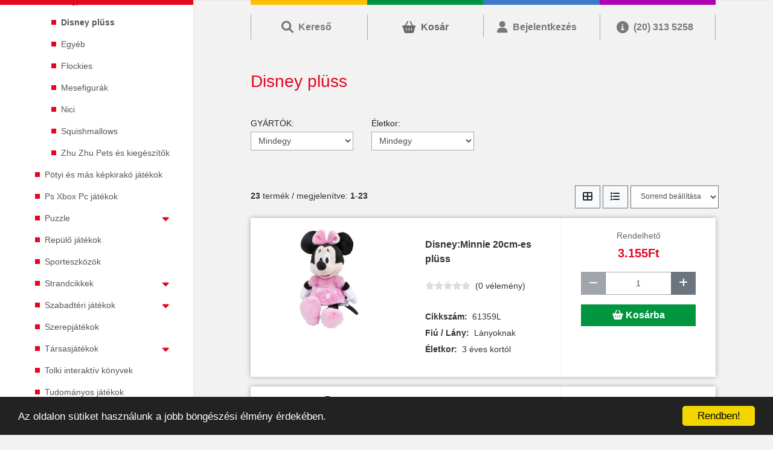

--- FILE ---
content_type: text/html; charset=UTF-8
request_url: https://www.kreativkid.hu/disney-pluss-c-877_194_347.html
body_size: 31325
content:
<!doctype html>
<html lang="hu">
<head>
	<meta charset="utf-8">
	<meta name="viewport" content="width=device-width, initial-scale=1, shrink-to-fit=no">
	<link rel="apple-touch-icon" sizes="57x57" href="/assets/favicon/apple-icon-57x57.png">
	<link rel="apple-touch-icon" sizes="60x60" href="/assets/favicon/apple-icon-60x60.png">
	<link rel="apple-touch-icon" sizes="72x72" href="/assets/favicon/apple-icon-72x72.png">
	<link rel="apple-touch-icon" sizes="76x76" href="/assets/favicon/apple-icon-76x76.png">
	<link rel="apple-touch-icon" sizes="114x114" href="/assets/favicon/apple-icon-114x114.png">
	<link rel="apple-touch-icon" sizes="120x120" href="/assets/favicon/apple-icon-120x120.png">
	<link rel="apple-touch-icon" sizes="144x144" href="/assets/favicon/apple-icon-144x144.png">
	<link rel="apple-touch-icon" sizes="152x152" href="/assets/favicon/apple-icon-152x152.png">
	<link rel="apple-touch-icon" sizes="180x180" href="/assets/favicon/apple-icon-180x180.png">
	<link rel="icon" type="image/png" sizes="192x192"  href="/assets/favicon/android-icon-192x192.png">
	<link rel="icon" type="image/png" sizes="32x32" href="/assets/favicon/favicon-32x32.png">
	<link rel="icon" type="image/png" sizes="96x96" href="/assets/favicon/favicon-96x96.png">
	<link rel="icon" type="image/png" sizes="16x16" href="/assets/favicon/favicon-16x16.png">
	<link rel="manifest" href="/assets/favicon/manifest.json">
	<meta name="msapplication-TileColor" content="#ffffff">
	<meta name="msapplication-TileImage" content="/assets/favicon/ms-icon-144x144.png">
	<meta name="theme-color" content="#ffffff">
	<link rel="stylesheet" href="/assets/css/bootstrap.min.css">
	<link rel="stylesheet" href="/assets/css/fa.v6.all.min.css">
	<link rel="stylesheet" href="/assets/css/ekko-lightbox.css">
	<link rel="stylesheet" href="/assets/css/swiper.min.css">
	
	
	<link rel="stylesheet" href="/assets/css/kk_styles_v19.min.css">
	<base href="https://www.kreativkid.hu/">
	 <title>Kreatív gyerekjáték, játék, saját készítésű, társasjáték, playmobil - Disney plüss</title>
 <meta name="Description" content="kreatív játékok, saját készítésű, ajándék, társasjáték, playmobil, bébijátékok, fürdőjátékok, tudományos játékok, Ékszer, Táska - Disney plüss" >
 <meta property="og:image" content="">
 <meta property="og:description" content="">
 <meta property="og:site_name" content="KreativKid játékwebáruház">
 <meta property="fb:admins" content="100000657684007">
 <meta property="og:url" content="https://www.kreativkid.hu/disney-pluss-c-877_194_347.html">
 <meta property="og:type" content="product">
 <meta name="googlebot" content="all" >
 <meta name="robots" content="noodp" >
 <meta name="slurp" content="noydir" >
<script type="text/javascript">
		window.cookieconsent_options = {"message":"Az oldalon sütiket használunk a jobb böngészési élmény érdekében.","dismiss":"Rendben!","learnMore":"Részletek >>","link":"","theme":"dark-bottom"};
	</script>
	<script type="text/javascript" src="//cdnjs.cloudflare.com/ajax/libs/cookieconsent2/1.0.10/cookieconsent.min.js"></script>		
<script type="text/javascript">

  var _gaq = _gaq || [];
  _gaq.push(['_setAccount', 'UA-4800264-1']);
  _gaq.push(['_trackPageview']);
  _gaq.push(['_trackPageLoadTime']);

  (function() {
    var ga = document.createElement('script'); ga.type = 'text/javascript'; ga.async = true;
    ga.src = ('https:' == document.location.protocol ? 'https://ssl' : 'http://www') + '.google-analytics.com/ga.js';
    var s = document.getElementsByTagName('script')[0]; s.parentNode.insertBefore(ga, s);
  })();

</script>

	<!-- Google Tag Manager -->
	<script>(function(w,d,s,l,i){w[l]=w[l]||[];w[l].push({'gtm.start': new Date().getTime(),event:'gtm.js'});var f=d.getElementsByTagName(s)[0], j=d.createElement(s),dl=l!='dataLayer'?'&l='+l:'';j.async=true;j.src=
	'https://www.googletagmanager.com/gtm.js?id='+i+dl;f.parentNode.insertBefore(j,f); })(window,document,'script','dataLayer','GTM-PD22346');</script>
	<!-- End Google Tag Manager -->
	<script>
	  window.dataLayer = window.dataLayer || [];
	  function gtag(){dataLayer.push(arguments);}
	  gtag('js', new Date());

	  gtag('config', 'AW-1053994033');
	  gtag('config', 'AW-349020609');
	  gtag('config', '736388475');
	</script>
</head>
<body>
<!-- Google Tag Manager (noscript) -->
<noscript><iframe src="https://www.googletagmanager.com/ns.html?id=GTM-PD22346" height="0" width="0" style="display:none;visibility:hidden"></iframe></noscript>
<!-- End Google Tag Manager (noscript) -->

<div class="container-fluid page" id="PageTop"><!-- container START -->
					<nav class="navbar navbar-expand-lg col-lg-3 text-center shadow-sm kk-nav"> 
		<a class="kk-brand" title="KreativKid játékwebáruház" href="/"><img src="assets/images/kreativkid_logo.png" alt="KreativKid játékwebáruház" class="kklogo" /></a>
		<button class="navbar-toggler" type="button" data-toggle="collapse" data-target="#collapsibleNavbar"><i class="fa fa-bars text-kk-red"></i></button>
		<div class="collapse navbar-collapse kk-collapse" id="collapsibleNavbar">
				<div class="row w-100">
					<div class="nav nav-tabs kk-topmenu"><button data-toggle="tab" data-target="#menutab_0" data-product-division="0"  class="kk-topmenu-button active show" title="Minden, ami játék!"><span class=""><i class="fas fa-dice fa-2x"></i><br>Játékok</span></button><button data-toggle="tab" data-target="#menutab_1" data-product-division="1"  class="kk-topmenu-button" title="Kreatív hobbi kiegészítők, alapanyagok, eszközök"><span class=""><i class="fas fa-palette fa-2x mr-0"></i><i class="fas fa-paintbrush fa-2x ml-0"></i><br>Kreatív hobbi</span></button><button data-toggle="tab" data-target="#menutab_2" data-product-division="2"  class="kk-topmenu-button" title="Szalvétabolt"><span class=""><i class="fas fa-layer-group fa-2x"></i><br>Szalvétabolt</span></button><button data-toggle="tab" data-target="#menutab_3" data-product-division="3"  class="kk-topmenu-button" title="Táskák"><span class=""><i class="fas fa-shopping-bag fa-2x"></i><br>Táskák</span></button><button data-toggle="tab" data-target="#menutab_4" data-product-division="4"  class="kk-topmenu-button" title="Papír-írószer termékek széles választéka"><span class=""><i class="fas fa-pen-nib fa-2x"></i><br>Papír-írószer</span></button><button data-toggle="tab" data-target="#menutab_5" data-product-division="5"  class="kk-topmenu-button" title="Bababolt"><span class=""><i class="fa-solid fa-baby-carriage fa-2x"></i><br>Bababolt</span></button></div><div class="tab-content w-100"><div id="menutab_0" class="tab-pane fade in show active"><div class="row mx-0">
	<div class="col-xs-12 col-sm-6 col-lg-12 text-left kk-mainmenu">
		<ul class="kk-static-links-main">
			<li><a href="https://www.kreativkid.hu/iskolaszerek-c-1034_499.html?division=4"><i class="fa-solid fa-graduation-cap"></i>Iskolakezdés</a></li>
			<li><a href="https://www.kreativkid.hu/package_offers.php"><i class="fa fa-cubes"></i>Csomagajánlatok</a></li>
			<li><a href="https://www.kreativkid.hu/products_new.php"><i class="fa fa-star"></i>Újdonságok</a></li>
			<li><a href="https://www.kreativkid.hu/specials.php"><i class="fa fa-hand-holding-usd"></i>Akciós ajánlatok</a></li>
			<li><a href="https://www.kreativkid.hu/reklamos-jatekok-c-442.html"><i class="fa fa-tv"></i>TV-reklámos játékok</a></li>
		</ul>
	</div>
	<div class="col-xs-12 col-sm-6 col-lg-12 text-left kk-mainmenu mb-5"><ul class="kk-static-links-sub"><li><button class="submenutogglebutton" data-category="menu1" data-toggle="collapse" data-target="#menu1"><i class="fa fa-th-list"></i>Játék kategóriák<i class="fa fa-caret-down fa-lg float-right pt-1 mx-0 px-0"></i></button><ul class="collapse menu-submenu show " id="menu1"><li><a href="https://www.kreativkid.hu/asztali-jatekok-c-877_568.html">Asztali játékok</a></li><li><button class="submenutogglebutton" data-category="275" data-toggle="collapse" data-target="#menu275">Autók, járművek<i class="fa fa-caret-down fa-lg float-right pt-1 mx-0 px-0"></i></button><ul class="collapse menu-submenu" id="menu275"><li><a href="https://www.kreativkid.hu/bburago-c-877_275_635.html">Bburago</a></li><li><a href="https://www.kreativkid.hu/carrera-c-877_275_480.html">Carrera</a></li><li><a href="https://www.kreativkid.hu/dickie-c-877_275_656.html">Dickie</a></li><li><a href="https://www.kreativkid.hu/egyeb-kisautok-c-877_275_379.html">Egyéb kisautók, járművek</a></li><li><a href="https://www.kreativkid.hu/garazs-c-877_275_283.html">Garázs, kiegészítők</a></li><li><a href="https://www.kreativkid.hu/hajok-c-877_275_576.html">Hajók</a></li><li><a href="https://www.kreativkid.hu/wheels-c-877_275_277.html">Hot Wheels</a></li><li><a href="https://www.kreativkid.hu/katonai-jarmuvek-c-877_275_1351.html">Katonai járművek</a></li><li><a href="https://www.kreativkid.hu/maisto-c-877_275_404.html">Maisto</a></li><li><a href="https://www.kreativkid.hu/majorette-c-877_275_1354.html">Majorette</a></li><li><a href="https://www.kreativkid.hu/matchbox-c-877_275_454.html">Matchbox</a></li><li><a href="https://www.kreativkid.hu/monster-c-877_275_621.html">Monster Jam</a></li><li><a href="https://www.kreativkid.hu/munkagepek-c-877_275_674.html">Munkagépek</a></li><li><a href="https://www.kreativkid.hu/siku-c-877_275_288.html">Siku</a></li><li><a href="https://www.kreativkid.hu/taviranyitos-jatekok-c-877_275_403.html">Távirányítós játékok</a></li><li><a href="https://www.kreativkid.hu/tech-deck-c-877_275_686.html">Tech Deck</a></li><li><a href="https://www.kreativkid.hu/verdas-jarmuvek-autok-c-877_275_281.html">Verdás járművek</a></li><li><a href="https://www.kreativkid.hu/thomas-vonatok-c-877_275_280.html">Vonatok</a></li><li><a href="https://www.kreativkid.hu/wader-c-877_275_918.html">Wader</a></li><li><a href="https://www.kreativkid.hu/welly-c-877_275_560.html">Welly</a></li><li><a href="https://www.kreativkid.hu/szerepjatekos-jatekok-kicsiknek-c-877_275_282.html">WOW - szerepjátékos járművek piciknek</a></li></ul></li><li><button class="submenutogglebutton" data-category="272" data-toggle="collapse" data-target="#menu272">Babák és kiegészítők<i class="fa fa-caret-down fa-lg float-right pt-1 mx-0 px-0"></i></button><ul class="collapse menu-submenu" id="menu272"><li><a href="https://www.kreativkid.hu/babahaz-c-877_272_938.html">Babaház</a></li><li><a href="https://www.kreativkid.hu/barbie-c-877_272_273.html">Barbie</a></li><li><a href="https://www.kreativkid.hu/babies-c-877_272_623.html">Cry Babies</a></li><li><a href="https://www.kreativkid.hu/crybabies-bffbabak-c-877_272_919.html">Cry babies BFF babák</a></li><li><a href="https://www.kreativkid.hu/cutie-climbers-c-877_272_979.html">Cutie Climbers</a></li><li><a href="https://www.kreativkid.hu/disney-hercegno-babak-c-877_272_469.html">Disney hercegnők</a></li><li><a href="https://www.kreativkid.hu/egyeb-babak-c-877_272_529.html">Egyéb babák</a></li><li><a href="https://www.kreativkid.hu/enchantimals-c-877_272_600.html">Enchantimals</a></li><li><a href="https://www.kreativkid.hu/jatek-baba-felszereles-c-877_272_940.html">Játék baba felszerelés</a></li><li><a href="https://www.kreativkid.hu/jatek-babakocsi-c-877_272_939.html">Játék babakocsi</a></li><li><a href="https://www.kreativkid.hu/babak-c-877_272_637.html">L.O.L. babák</a></li><li><a href="https://www.kreativkid.hu/monchhichi-c-877_272_619.html">Monchhichi</a></li><li><a href="https://www.kreativkid.hu/monster-high-c-877_272_436.html">Monster High</a></li><li><a href="https://www.kreativkid.hu/steffi-love-babak-c-877_272_657.html">Steffi és Évi Love babák</a></li></ul></li><li><a href="https://www.kreativkid.hu/babakonyha-c-877_234.html">Babakonyha</a></li><li><a href="https://www.kreativkid.hu/babozas-c-877_630.html">Bábozás</a></li><li><a href="https://www.kreativkid.hu/barkacsolas-szereles-c-877_285.html">Barkácsolás, szerelés</a></li><li><button class="submenutogglebutton" data-category="105" data-toggle="collapse" data-target="#menu105">Bébijátékok<i class="fa fa-caret-down fa-lg float-right pt-1 mx-0 px-0"></i></button><ul class="collapse menu-submenu" id="menu105"><li><a href="https://www.kreativkid.hu/baba-keszsegfejleszto-c-877_105_362.html">Baba készségfejlesztő</a></li><li><a href="https://www.kreativkid.hu/babaapolas-babajatekok-c-877_105_372.html">Babaápolás</a></li><li><a href="https://www.kreativkid.hu/akaszhato-babakocsi-babajatek-c-877_105_367.html">Babakocsira, kiságyra        akaszthatósok</a></li><li><a href="https://www.kreativkid.hu/bebi-epitojatek-c-877_105_1347.html">Bébi építőjáték</a></li><li><a href="https://www.kreativkid.hu/csorgo-ragoka-babajatek-c-877_105_364.html">Csörgők és rágókák</a></li><li><a href="https://www.kreativkid.hu/interaktiv-activitypluss-babajatek-c-877_105_369.html">Interaktív bébijátékok</a></li><li><a href="https://www.kreativkid.hu/jarasfejlesztes-mozgasfejlesztes-babajatek-c-877_105_366.html">Járás és mozgásfejlesztés</a></li><li><a href="https://www.kreativkid.hu/jatszoszonyeg-jatszoallvany-babajatek-c-877_105_363.html">Játszószőnyegek és állványok</a></li><li><a href="https://www.kreativkid.hu/labdak-babajatekok-c-877_105_374.html">Labdák</a></li><li><a href="https://www.kreativkid.hu/mindenmas-babajatek-c-877_105_370.html">Mindenmás</a></li><li><a href="https://www.kreativkid.hu/plusok-piciknek-c-877_105_361.html">Plüssök piciknek</a></li><li><a href="https://www.kreativkid.hu/tologathato-huzogathato-babajatek-c-877_105_368.html">Tologatósok és húzogazósok</a></li><li><a href="https://www.kreativkid.hu/zenelo-forgo-babajatek-c-877_105_365.html">Zenélő játékok</a></li></ul></li><li><a href="https://www.kreativkid.hu/buborekfujok-c-877_675.html">Buborékfújók</a></li><li><a href="https://www.kreativkid.hu/buveszkedes-c-877_78.html">Bűvészkedés</a></li><li><a href="https://www.kreativkid.hu/diafilmek-diavetito-c-877_534.html">Diafilmek és diavetítő</a></li><li><button class="submenutogglebutton" data-category="985" data-toggle="collapse" data-target="#menu985">Egyéb termékek<i class="fa fa-caret-down fa-lg float-right pt-1 mx-0 px-0"></i></button><ul class="collapse menu-submenu" id="menu985"><li><a href="https://www.kreativkid.hu/bugocsigak-c-877_985_1352.html">Búgócsigák</a></li><li><a href="https://www.kreativkid.hu/hasznos-holmi-jatek-c-877_985_51.html">Hasznos holmik</a></li><li><a href="https://www.kreativkid.hu/kulcstartok-c-877_985_983.html">Kulcstartók</a></li><li><a href="https://www.kreativkid.hu/vicces-termekek-trafamestereknek-c-877_985_520.html">Vicces termékek tréfamestereknek</a></li></ul></li><li><a href="https://www.kreativkid.hu/ekszerek-divat-c-877_21.html">Ékszerek, divat</a></li><li><a href="https://www.kreativkid.hu/tevejatek-laptop-konzol-c-877_444.html">Elektromos játékok</a></li><li><a href="https://www.kreativkid.hu/epitojatekok-c-877_71.html">Építőjátékok</a></li><li><a href="https://www.kreativkid.hu/fajatekok-babajatekok-c-877_373.html">Fajátékok</a></li><li><a href="https://www.kreativkid.hu/foglalkoztato-fuzet-c-877_945.html">Foglalkoztató füzet</a></li><li><a href="https://www.kreativkid.hu/furdojatekok-c-877_110.html">Fürdőjátékok</a></li><li><a href="https://www.kreativkid.hu/golyopalyak-kiegeszitok-c-877_878.html">Golyópályák és kiegészítők</a></li><li><a href="https://www.kreativkid.hu/gyerek-fodrasz-korom-smink-termek-c-877_943.html">Gyerek fodrász, köröm és smink termék</a></li><li><a href="https://www.kreativkid.hu/gyerek-tetovalas-c-877_946.html">Gyerek tetoválás</a></li><li><button class="submenutogglebutton" data-category="231" data-toggle="collapse" data-target="#menu231">Gyerekszoba<i class="fa fa-caret-down fa-lg float-right pt-1 mx-0 px-0"></i></button><ul class="collapse menu-submenu" id="menu231"><li><a href="https://www.kreativkid.hu/butorok-szonyegek-c-877_231_232.html">Bútorok, szőnyegek</a></li><li><a href="https://www.kreativkid.hu/dekoracio-c-877_231_233.html">Dekoráció</a></li><li><a href="https://www.kreativkid.hu/diszparnak-agynemuhuzatok-halozsakok-c-877_231_476.html">Díszpárnák, ágyneműhuzatok, hálózsákok</a></li><li><a href="https://www.kreativkid.hu/falmatrica-c-877_231_160.html">Falmatrica</a></li><li><a href="https://www.kreativkid.hu/parafa-tablak-c-877_231_682.html">Parafa táblák</a></li><li><a href="https://www.kreativkid.hu/vilagitas-c-877_231_478.html">Világítás</a></li></ul></li><li><a href="https://www.kreativkid.hu/hangszerek-c-877_535.html">Hangszerek</a></li><li><a href="https://www.kreativkid.hu/hintalovak-ugralofigurak-c-877_230.html">Hintalovak, ugrálófigurák</a></li><li><a href="https://www.kreativkid.hu/interaktiv-jatekok-c-877_629.html">Interaktív játékok</a></li><li><a href="https://www.kreativkid.hu/jatek-fegyverek-kiegeszitok-c-877_611.html">Játék fegyverek és kiegészítők</a></li><li><button class="submenutogglebutton" data-category="634" data-toggle="collapse" data-target="#menu634">Játékfigurák<i class="fa fa-caret-down fa-lg float-right pt-1 mx-0 px-0"></i></button><ul class="collapse menu-submenu" id="menu634"><li><a href="https://www.kreativkid.hu/bullyland-c-877_634_994.html">Bullyland</a></li><li><a href="https://www.kreativkid.hu/comansi-c-877_634_995.html">Comansi</a></li><li><a href="https://www.kreativkid.hu/dress-your-puppy-c-877_634_996.html">Dress Your Puppy</a></li><li><a href="https://www.kreativkid.hu/egyeb-figurak-c-877_634_613.html">Egyéb figurák</a></li><li><a href="https://www.kreativkid.hu/little-people-c-877_634_997.html">FP: Little People</a></li><li><a href="https://www.kreativkid.hu/jurassic-world-c-877_634_1000.html">Jurassic World</a></li><li><a href="https://www.kreativkid.hu/katona-figurak-c-877_634_1350.html">Katona figurák</a></li><li><a href="https://www.kreativkid.hu/klixx-creaturez-c-877_634_1008.html">Klixx Creaturez</a></li><li><a href="https://www.kreativkid.hu/mojo-c-877_634_1001.html">Mojo</a></li><li><a href="https://www.kreativkid.hu/nyujthato-figurak-c-877_634_991.html">Nyújtható figurák</a></li><li><a href="https://www.kreativkid.hu/papo-c-877_634_1002.html">Papo</a></li><li><a href="https://www.kreativkid.hu/puki-nindzsa-c-877_634_998.html">Puki nindzsa</a></li><li><a href="https://www.kreativkid.hu/schleich-c-877_634_990.html">Schleich</a></li><li><a href="https://www.kreativkid.hu/superthings-c-877_634_1006.html">Superthings</a></li><li><a href="https://www.kreativkid.hu/figurak-c-877_634_1005.html">WOW figurák</a></li></ul></li><li><a href="https://www.kreativkid.hu/jatekok-kisallatoknak-c-877_975.html">Játékok kisállatoknak</a></li><li><a href="https://www.kreativkid.hu/jatszosatrak-alagutak-c-877_671.html">Játszósátrak, alagútak</a></li><li><button class="submenutogglebutton" data-category="439" data-toggle="collapse" data-target="#menu439">Jelmezek<i class="fa fa-caret-down fa-lg float-right pt-1 mx-0 px-0"></i></button><ul class="collapse menu-submenu" id="menu439"><li><a href="https://www.kreativkid.hu/arcfestek-c-877_439_460.html">Arcfestékek</a></li><li><a href="https://www.kreativkid.hu/felnott-jelmez-c-877_439_458.html">Felnőttjelmez</a></li><li><a href="https://www.kreativkid.hu/gyerek-jelmez-c-877_439_457.html">Gyerekjelmez</a></li><li><a href="https://www.kreativkid.hu/jelmez-kiegeszitok-c-877_439_459.html">Jelmez kiegészítők</a></li></ul></li><li><a href="https://www.kreativkid.hu/kinetikus-homok-c-877_887.html">Kinetikus homok</a></li><li><a href="https://www.kreativkid.hu/konyv-c-877_77.html">Könyvek</a></li><li><button class="submenutogglebutton" data-category="302" data-toggle="collapse" data-target="#menu302">Lego<i class="fa fa-caret-down fa-lg float-right pt-1 mx-0 px-0"></i></button><ul class="collapse menu-submenu" id="menu302"><li><a href="https://www.kreativkid.hu/lego-architecture-c-877_302_1010.html">LEGO Architecture</a></li><li><a href="https://www.kreativkid.hu/lego-c-877_302_1011.html">LEGO Art</a></li><li><a href="https://www.kreativkid.hu/lego-avatar-c-877_302_1356.html">LEGO Avatar</a></li><li><a href="https://www.kreativkid.hu/lego-city-c-877_302_308.html">LEGO City</a></li><li><a href="https://www.kreativkid.hu/lego-classic-c-877_302_1015.html">LEGO Classic</a></li><li><a href="https://www.kreativkid.hu/lego-creator-c-877_302_310.html">LEGO Creator</a></li><li><a href="https://www.kreativkid.hu/lego-dcsuper-heroes-c-877_302_1016.html">LEGO DC Super Heroes</a></li><li><a href="https://www.kreativkid.hu/lego-disney-c-877_302_1017.html">LEGO Disney</a></li><li><a href="https://www.kreativkid.hu/lego-disney-princess-c-877_302_1018.html">LEGO Disney Princess</a></li><li><a href="https://www.kreativkid.hu/lego-dots-c-877_302_1019.html">LEGO Dots</a></li><li><a href="https://www.kreativkid.hu/lego-dreamzzz-c-877_302_1020.html">LEGO DREAMZzz</a></li><li><a href="https://www.kreativkid.hu/lego-duplo-c-877_302_352.html">LEGO DUPLO</a></li><li><a href="https://www.kreativkid.hu/lego-friends-c-877_302_555.html">Lego Friends</a></li><li><a href="https://www.kreativkid.hu/lego-gabi-babahaza-c-877_302_1021.html">LEGO Gabi babaháza</a></li><li><a href="https://www.kreativkid.hu/lego-harry-potter-c-877_302_1022.html">LEGO Harry Potter</a></li><li><a href="https://www.kreativkid.hu/lego-icons-c-877_302_1023.html">LEGO ICONS</a></li><li><a href="https://www.kreativkid.hu/lego-ideas-c-877_302_1024.html">LEGO Ideas</a></li><li><a href="https://www.kreativkid.hu/lego-jurassic-world-c-877_302_1026.html">LEGO Jurassic World</a></li><li><a href="https://www.kreativkid.hu/lego-kiegeszito-c-877_302_1357.html">LEGO Kiegészítő</a></li><li><a href="https://www.kreativkid.hu/lego-marvel-super-heroes-c-877_302_1027.html">LEGO Marvel Super Heroes</a></li><li><a href="https://www.kreativkid.hu/lego-minecraft-c-877_302_1028.html">LEGO Minecraft</a></li><li><a href="https://www.kreativkid.hu/lego-minifigura-c-877_302_314.html">LEGO Minifigurák</a></li><li><a href="https://www.kreativkid.hu/lego-ninjago-c-877_302_315.html">LEGO Ninjago</a></li><li><a href="https://www.kreativkid.hu/lego-sonic-c-877_302_1029.html">LEGO Sonic</a></li><li><a href="https://www.kreativkid.hu/lego-speed-champions-c-877_302_1030.html">LEGO Speed Champions</a></li><li><a href="https://www.kreativkid.hu/lego-star-wars-c-877_302_319.html">LEGO Star Wars</a></li><li><a href="https://www.kreativkid.hu/lego-super-mario-c-877_302_1032.html">LEGO Super Mario</a></li><li><a href="https://www.kreativkid.hu/lego-technic-c-877_302_321.html">LEGO Technic</a></li></ul></li><li><a href="https://www.kreativkid.hu/magneses-jatekok-c-877_377.html">Mágneses játékok</a></li><li><a href="https://www.kreativkid.hu/makettek-c-877_942.html">Makettek</a></li><li><a href="https://www.kreativkid.hu/matrica-c-877_74.html">Matricák</a></li><li><a href="https://www.kreativkid.hu/medencek-kiegeszitok-c-877_676.html">Medencék és kiegészítők</a></li><li><a href="https://www.kreativkid.hu/orak-gyerekeknek-c-877_56.html">Órák gyerekeknek</a></li><li><button class="submenutogglebutton" data-category="614" data-toggle="collapse" data-target="#menu614">Party kellékek<i class="fa fa-caret-down fa-lg float-right pt-1 mx-0 px-0"></i></button><ul class="collapse menu-submenu" id="menu614"><li><button class="submenutogglebutton" data-category="546" data-toggle="collapse" data-target="#menu546">Ajándék csomagolás<i class="fa fa-caret-down fa-lg float-right pt-1 mx-0 px-0"></i></button><ul class="collapse menu-submenu" id="menu546"><li><a href="https://www.kreativkid.hu/extra-nagy-c-877_614_546_553.html">Extra nagy</a></li><li><a href="https://www.kreativkid.hu/italos-c-877_614_546_554.html">Italos</a></li><li><a href="https://www.kreativkid.hu/kicsi-c-877_614_546_550.html">Kicsi</a></li><li><a href="https://www.kreativkid.hu/kozepes-c-877_614_546_551.html">Közepes</a></li><li><a href="https://www.kreativkid.hu/nagy-c-877_614_546_552.html">Nagy</a></li></ul></li><li><a href="https://www.kreativkid.hu/boritekos-lapok-c-877_614_1364.html">Borítékos lapok</a></li><li><a href="https://www.kreativkid.hu/egyeb-party-kellekek-c-877_614_617.html">Egyéb party kellékek</a></li><li><a href="https://www.kreativkid.hu/lufik-leggombok-c-877_614_603.html">Lufik léggömbök</a></li><li><a href="https://www.kreativkid.hu/partimeghivo-c-877_614_549.html">Partimeghívó</a></li></ul></li><li><a href="https://www.kreativkid.hu/peonza-c-877_886.html">Peonza</a></li><li><button class="submenutogglebutton" data-category="117" data-toggle="collapse" data-target="#menu117">PLAYMOBIL®<i class="fa fa-caret-down fa-lg float-right pt-1 mx-0 px-0"></i></button><ul class="collapse menu-submenu" id="menu117"><li><button class="submenutogglebutton" data-category="988" data-toggle="collapse" data-target="#menu988">Action<i class="fa fa-caret-down fa-lg float-right pt-1 mx-0 px-0"></i></button><ul class="collapse menu-submenu" id="menu988"><li><a href="https://www.kreativkid.hu/rescue-action-c-877_117_988_987.html">Rescue Action</a></li><li><a href="https://www.kreativkid.hu/city-action-c-877_117_988_139.html">City Action</a></li></ul></li><li><a href="https://www.kreativkid.hu/stunt-show-c-877_117_890.html">Air stunt show</a></li><li><a href="https://www.kreativkid.hu/asterix-c-877_117_893.html">Asterix</a></li><li><a href="https://www.kreativkid.hu/ayuma-kalandja-c-877_117_708.html">Ayuma kalandja</a></li><li><a href="https://www.kreativkid.hu/country-c-877_117_564.html">Country</a></li><li><a href="https://www.kreativkid.hu/csaladi-elet-szorakozas-c-877_117_1348.html">Családi élet és szórakozás</a></li><li><a href="https://www.kreativkid.hu/dino-rise-c-877_117_680.html">Dino Rise</a></li><li><a href="https://www.kreativkid.hu/duck-call-c-877_117_892.html">Duck on call</a></li><li><a href="https://www.kreativkid.hu/egyeb-c-877_117_652.html">Egyéb</a></li><li><a href="https://www.kreativkid.hu/everdreamerz-c-877_117_645.html">EverDreamerz</a></li><li><a href="https://www.kreativkid.hu/hercegno-princess-c-877_117_642.html">Hercegnő - Princess</a></li><li><a href="https://www.kreativkid.hu/neveld-sarkanyod-dragons-c-877_117_651.html">Így neveld a sárkányod - Dragons</a></li><li><a href="https://www.kreativkid.hu/ikonikus-autok-c-877_117_683.html">Ikonikus autók</a></li><li><a href="https://www.kreativkid.hu/mercedes-c-877_117_894.html">Mercedes</a></li><li><a href="https://www.kreativkid.hu/mini-cooper-c-877_117_895.html">Mini cooper</a></li><li><a href="https://www.kreativkid.hu/novelmore-c-877_117_646.html">Novelmore</a></li><li><a href="https://www.kreativkid.hu/porsche-c-877_117_644.html">Porsche</a></li><li><a href="https://www.kreativkid.hu/scooby-c-877_117_648.html">Scooby-Doo</a></li><li><a href="https://www.kreativkid.hu/ujdonsagok-c-877_117_295.html">Újdonságok</a></li><li><a href="https://www.kreativkid.hu/space-c-877_117_650.html">Űr - Space</a></li><li><a href="https://www.kreativkid.hu/varazslat-magic-c-877_117_643.html">Varázslat - Magic</a></li><li><a href="https://www.kreativkid.hu/varosi-elet-city-life-c-877_117_559.html">Városi élet - City Life</a></li><li><a href="https://www.kreativkid.hu/wiltopia-c-877_117_891.html">Wiltopia</a></li><li><a href="https://www.kreativkid.hu/magic-c-877_117_632.html">Magic</a></li><li><a href="https://www.kreativkid.hu/szilaj-spirit-riding-free-c-877_117_633.html">Szilaj - Spirit Riding Free</a></li><li><a href="https://www.kreativkid.hu/afrika-oceania-wild-life-c-877_117_292.html">Afrika, óceánia - Wild Life</a></li><li><a href="https://www.kreativkid.hu/autovilag-c-877_117_138.html">Autóvilág, motorvilág</a></li><li><a href="https://www.kreativkid.hu/babahaz-c-877_117_142.html">Babaház - Dollhouse</a></li><li><a href="https://www.kreativkid.hu/egyedi-figurak-c-877_117_134.html">Egyedi figurák - Figures</a></li><li><a href="https://www.kreativkid.hu/extrem-c-877_117_297.html">Extrém</a></li><li><a href="https://www.kreativkid.hu/farm-kert-c-877_117_120.html">Farm és kert - Country</a></li><li><a href="https://www.kreativkid.hu/future-planet-galaxy-police-c-877_117_523.html">Future Planet - Galaxy Police</a></li><li><a href="https://www.kreativkid.hu/kalozok-c-877_117_130.html">Kalózok - Pirates</a></li><li><a href="https://www.kreativkid.hu/csaladi-elet-c-877_117_136.html">Kertvárosi élet</a></li><li><a href="https://www.kreativkid.hu/kincskeresok-c-877_117_296.html">Kincskeresők</a></li><li><a href="https://www.kreativkid.hu/playmobil-lovag-sarkany-c-877_117_128.html">Lovagok - Knights</a></li><li><a href="https://www.kreativkid.hu/nyaralas-c-877_117_159.html">Nyaralás - Family Fun</a></li><li><a href="https://www.kreativkid.hu/playmobil-c-877_117_118.html">Playmobil 1 2 3</a></li><li><a href="https://www.kreativkid.hu/titkosugynokok-c-877_117_429.html">Titkosügynökök - Top Agents</a></li><li><a href="https://www.kreativkid.hu/tunderek-vilaga-c-877_117_157.html">Tündérek világa - Fairies</a></li><li><a href="https://www.kreativkid.hu/vonatok-kikoto-c-877_117_137.html">Vonatok, hajók</a></li></ul></li><li><button class="submenutogglebutton" data-category="194" data-toggle="collapse" data-target="#menu194">Plüss<i class="fa fa-caret-down fa-lg float-right pt-1 mx-0 px-0"></i></button><ul class="collapse menu-submenu show " id="menu194"><li><a href="https://www.kreativkid.hu/allatfigurak-c-877_194_393.html">Állatfigurák</a></li><li><a href="https://www.kreativkid.hu/babaknak-c-877_194_394.html">Babáknak</a></li><li><a href="https://www.kreativkid.hu/bogyo-baboca-c-877_194_390.html">Bogyó és Babóca</a></li><li><a href="https://www.kreativkid.hu/disney-pluss-c-877_194_347.html" class="kk-strong" id="currentCategory" >Disney plüss</a></li><li><a href="https://www.kreativkid.hu/egyeb-c-877_194_609.html">Egyéb</a></li><li><a href="https://www.kreativkid.hu/flockies-c-877_194_901.html">Flockies</a></li><li><a href="https://www.kreativkid.hu/mesefigurak-c-877_194_391.html">Mesefigurák</a></li><li><a href="https://www.kreativkid.hu/nici-c-877_194_904.html">Nici</a></li><li><a href="https://www.kreativkid.hu/squishmallows-c-877_194_902.html">Squishmallows</a></li><li><a href="https://www.kreativkid.hu/zhuzhupets-kiegeszitok-c-877_194_419.html">Zhu Zhu Pets és kiegészítők</a></li></ul></li><li><a href="https://www.kreativkid.hu/potyi-c-877_376.html">Pötyi és más képkirakó játékok</a></li><li><a href="https://www.kreativkid.hu/psxboxpc-jatekok-c-877_941.html">Ps Xbox Pc játékok</a></li><li><button class="submenutogglebutton" data-category="73" data-toggle="collapse" data-target="#menu73">Puzzle<i class="fa fa-caret-down fa-lg float-right pt-1 mx-0 px-0"></i></button><ul class="collapse menu-submenu" id="menu73"><li><a href="https://www.kreativkid.hu/puzzle-c-877_73_636.html">3D-s puzzle</a></li><li><a href="https://www.kreativkid.hu/kocka-kirako-c-877_73_659.html">Kocka kirakó</a></li><li><a href="https://www.kreativkid.hu/oktato-kirakok-c-877_73_380.html">Lapkirakó (Didacta puzzle)</a></li><li><a href="https://www.kreativkid.hu/puzzle-c-877_73_201.html">2-19 darab</a></li><li><a href="https://www.kreativkid.hu/puzzle-c-877_73_202.html">20-49 darab</a></li><li><a href="https://www.kreativkid.hu/puzzle-c-877_73_203.html">50-99 darab</a></li><li><a href="https://www.kreativkid.hu/puzzle-c-877_73_204.html">100-199 darab</a></li><li><a href="https://www.kreativkid.hu/puzzle-c-877_73_205.html">200-499 darab</a></li><li><a href="https://www.kreativkid.hu/puzzle-c-877_73_206.html">500-999 darab</a></li><li><a href="https://www.kreativkid.hu/puzzle-c-877_73_207.html">1000-2999 darab</a></li><li><a href="https://www.kreativkid.hu/puzzle-c-877_73_208.html">3000-4999 darab</a></li><li><a href="https://www.kreativkid.hu/puzzle-c-877_73_209.html">több, mint 5000 darab</a></li><li><a href="https://www.kreativkid.hu/puzzleball-c-877_73_210.html">Puzzleball</a></li><li><a href="https://www.kreativkid.hu/puzzle-kiegeszitok-c-877_73_212.html">Kiegészítők</a></li></ul></li><li><a href="https://www.kreativkid.hu/repulo-jatekok-c-877_437.html">Repülő játékok</a></li><li><a href="https://www.kreativkid.hu/sporteszkozok-c-877_475.html">Sporteszközök</a></li><li><button class="submenutogglebutton" data-category="269" data-toggle="collapse" data-target="#menu269">Strandcikkek<i class="fa fa-caret-down fa-lg float-right pt-1 mx-0 px-0"></i></button><ul class="collapse menu-submenu" id="menu269"><li><a href="https://www.kreativkid.hu/csonak-c-877_269_917.html">Csónak és SUP</a></li><li><a href="https://www.kreativkid.hu/egyeb-strandcikkek-c-877_269_910.html">Egyéb strandcikkek</a></li><li><a href="https://www.kreativkid.hu/felfujhato-lovaglok-c-877_269_909.html">Felfújható lovaglók</a></li><li><a href="https://www.kreativkid.hu/karuszo-uszomelleny-c-877_269_905.html">Karúszó, úszómellény</a></li><li><a href="https://www.kreativkid.hu/matracok-szigetek-c-877_269_908.html">Martacok és szigetek</a></li><li><a href="https://www.kreativkid.hu/strandlabda-c-877_269_907.html">Strandlabda</a></li><li><a href="https://www.kreativkid.hu/uszogumik-c-877_269_681.html">Úszógumik</a></li><li><a href="https://www.kreativkid.hu/uszoszemuveg-buvarmaszk-bekatalp-c-877_269_906.html">Úszószemüveg, búvármaszk, békatalp</a></li><li><a href="https://www.kreativkid.hu/vizipisztoly-c-877_269_920.html">Vízipisztoly</a></li></ul></li><li><button class="submenutogglebutton" data-category="235" data-toggle="collapse" data-target="#menu235">Szabadtéri játékok<i class="fa fa-caret-down fa-lg float-right pt-1 mx-0 px-0"></i></button><ul class="collapse menu-submenu" id="menu235"><li><a href="https://www.kreativkid.hu/trambulinok-c-877_235_1573.html">Trambulinok</a></li><li><a href="https://www.kreativkid.hu/bebitaxik-c-877_235_663.html">Bébitaxik</a></li><li><a href="https://www.kreativkid.hu/biciklik-c-877_235_670.html">Biciklik</a></li><li><a href="https://www.kreativkid.hu/csuszdak-c-877_235_664.html">Csúszdák</a></li><li><a href="https://www.kreativkid.hu/egyeb-szabadteri-jatekok-c-877_235_605.html">Egyéb szabadtéri játékok</a></li><li><a href="https://www.kreativkid.hu/elektromos-gyermekjarmuvek-c-877_235_668.html">Elektromos gyermekjárművek</a></li><li><a href="https://www.kreativkid.hu/futobiciklik-c-877_235_667.html">Futóbiciklik</a></li><li><a href="https://www.kreativkid.hu/hinta-csuszda-c-877_235_238.html">Hinták</a></li><li><a href="https://www.kreativkid.hu/homokozo-eszkozok-c-877_235_239.html">Homokozó játékok</a></li><li><a href="https://www.kreativkid.hu/jatek-kerti-szerszamok-gepek-c-877_235_677.html">Játék kerti szerszámok, gépek</a></li><li><a href="https://www.kreativkid.hu/kerti-butorok-c-877_235_240.html">Kerti bútorok gyerekeknek</a></li><li><a href="https://www.kreativkid.hu/hazikok-c-877_235_236.html">Kerti házikók</a></li><li><a href="https://www.kreativkid.hu/kismotorok-c-877_235_666.html">Kismotorok</a></li><li><a href="https://www.kreativkid.hu/labdak-c-877_235_483.html">Labdák</a></li><li><a href="https://www.kreativkid.hu/libikokak-merleghintak-c-877_235_665.html">Libikókák, mérleghinták</a></li><li><a href="https://www.kreativkid.hu/papirsarkanyok-sarkanyrepulok-c-877_235_678.html">Papírsárkányok, sárkányrepülők</a></li><li><a href="https://www.kreativkid.hu/pedalos-autok-gokartok-c-877_235_673.html">Pedálos autók, gokartok</a></li><li><a href="https://www.kreativkid.hu/pedalos-traktorok-kiegeszitok-c-877_235_672.html">Pedálos traktorok és kiegészítők</a></li><li><a href="https://www.kreativkid.hu/rollerek-gorkorcsolyak-gordeszkak-c-877_235_669.html">Rollerek, görkorcsolyák, gördeszkák</a></li><li><a href="https://www.kreativkid.hu/triciklik-c-877_235_1550.html">Triciklik</a></li><li><a href="https://www.kreativkid.hu/varak-maszokak-c-877_235_237.html">Ugrálóvárak, mászókák</a></li><li><a href="https://www.kreativkid.hu/vizes-jatekok-c-877_235_679.html">Vizes játékok</a></li></ul></li><li><a href="https://www.kreativkid.hu/szerepjatekok-c-877_378.html">Szerepjátékok</a></li><li><button class="submenutogglebutton" data-category="106" data-toggle="collapse" data-target="#menu106">Társasjátékok<i class="fa fa-caret-down fa-lg float-right pt-1 mx-0 px-0"></i></button><ul class="collapse menu-submenu" id="menu106"><li><a href="https://www.kreativkid.hu/csaladi-c-877_106_147.html">Családi</a></li><li><a href="https://www.kreativkid.hu/domino-c-877_106_626.html">Domino</a></li><li><a href="https://www.kreativkid.hu/gemklub-tarsasok-c-877_106_685.html">GémKlub-os társasok</a></li><li><a href="https://www.kreativkid.hu/kartya-c-877_106_148.html">Kártya</a></li><li><a href="https://www.kreativkid.hu/klasszikus-c-877_106_149.html">Klasszikus</a></li><li><a href="https://www.kreativkid.hu/kocka-jatekok-c-877_106_625.html">Kocka jétékok</a></li><li><a href="https://www.kreativkid.hu/compact-utitarsas-c-877_106_197.html">Kompakt, útitársas</a></li><li><a href="https://www.kreativkid.hu/kooperativ-c-877_106_639.html">Kooperatív</a></li><li><a href="https://www.kreativkid.hu/logikai-c-877_106_150.html">Logikai</a></li><li><a href="https://www.kreativkid.hu/memoriajatek-c-877_106_184.html">Memória  játék</a></li><li><a href="https://www.kreativkid.hu/muveltsegi-c-877_106_151.html">Műveltségi</a></li><li><a href="https://www.kreativkid.hu/oktato-keszsegfejleszto-c-877_106_145.html">Oktató, készségfejlesztő</a></li><li><a href="https://www.kreativkid.hu/ordoglakatok-c-877_106_355.html">Ördöglakatok</a></li><li><a href="https://www.kreativkid.hu/partijatek-c-877_106_608.html">Partijáték</a></li><li><a href="https://www.kreativkid.hu/sakk-c-877_106_607.html">Sakk</a></li><li><a href="https://www.kreativkid.hu/strategiai-c-877_106_154.html">Stratégiai</a></li><li><a href="https://www.kreativkid.hu/szabadulo-szoba-jatekok-c-877_106_599.html">Szabaduló-szoba játékok</a></li><li><a href="https://www.kreativkid.hu/szojatek-c-877_106_616.html">Szójáték</a></li><li><a href="https://www.kreativkid.hu/szoliter-egyszemelyes-jatekok-c-877_106_284.html">Szoliter - egyszemélyes játék</a></li><li><a href="https://www.kreativkid.hu/tarsas-felnotteknek-c-877_106_152.html">Társas felnőtteknek</a></li><li><a href="https://www.kreativkid.hu/tarsas-gyerekeknek-c-877_106_153.html">Társas gyerekeknek</a></li><li><a href="https://www.kreativkid.hu/tarsasjatek-kiegeszitok-c-877_106_628.html">Társasjáték kiegészítők</a></li><li><a href="https://www.kreativkid.hu/top50-gemklub-tarsasjatek-c-877_106_684.html">Top50 GémKlub társasjáték</a></li><li><a href="https://www.kreativkid.hu/ugyessegi-tarsasjatek-c-877_106_1568.html">Ügyességi társasjáték</a></li></ul></li><li><a href="https://www.kreativkid.hu/tolki-interaktiv-konyvek-c-877_655.html">Tolki interaktív könyvek</a></li><li><a href="https://www.kreativkid.hu/tudomanyos-jatekok-c-877_80.html">Tudományos játékok</a></li></ul></li><li><button class="submenutogglebutton" data-category="menu2" data-toggle="collapse" data-target="#menu2"><i class="fa fa-cut"></i>Kreatív Technikák<i class="fa fa-caret-down fa-lg float-right pt-1 mx-0 px-0"></i></button><ul class="collapse menu-submenu" id="menu2"><li><a href="https://www.kreativkid.hu/decoupage-c-888_972.html">Decoupage</a></li><li><a href="https://www.kreativkid.hu/egyeb-kreativ-keszletek-c-888_244.html">Egyéb kreatív készletek</a></li><li><a href="https://www.kreativkid.hu/ekszerkeszitok-c-888_949.html">Ékszerkészítők</a></li><li><a href="https://www.kreativkid.hu/gipszkiontok-c-888_61.html">Gipszkiöntők</a></li><li><button class="submenutogglebutton" data-category="220" data-toggle="collapse" data-target="#menu220">Gyöngykép<i class="fa fa-caret-down fa-lg float-right pt-1 mx-0 px-0"></i></button><ul class="collapse menu-submenu" id="menu220"><li><a href="https://www.kreativkid.hu/agua-beads-c-888_220_223.html">Aqua Beads</a></li><li><a href="https://www.kreativkid.hu/gyemantfestes-c-888_220_889.html">Gyémántfestés</a></li><li><a href="https://www.kreativkid.hu/gyongykep-sablonok-c-888_220_222.html">Gyöngyrakó sablonok</a></li><li><a href="https://www.kreativkid.hu/vasalhato-gyongyok-c-888_220_221.html">Vasalható gyöngyök</a></li></ul></li><li><a href="https://www.kreativkid.hu/jatekgyongyozesfuzes-c-888_55.html">Gyöngyözés, fűzés</a></li><li><a href="https://www.kreativkid.hu/gyurmak-szettek-c-888_973.html">Gyurmák és szettek</a></li><li><a href="https://www.kreativkid.hu/himzes-c-888_516.html">Hímzés</a></li><li><a href="https://www.kreativkid.hu/homokfestok-c-888_936.html">Homokfestők</a></li><li><a href="https://www.kreativkid.hu/jatek-keszites-c-888_49.html">Játékkészítés</a></li><li><a href="https://www.kreativkid.hu/kepkarcolo-c-888_433.html">Képkarcoló</a></li><li><a href="https://www.kreativkid.hu/kotes-horgolas-szoves-himzes-varras-c-888_53.html">Kötés, horgolás, szövés,hímzés, varrás</a></li><li><a href="https://www.kreativkid.hu/mozaikkep-keszito-pixie-termekek-c-888_948.html">Mozaikkép készítő és Pixie termékek</a></li><li><a href="https://www.kreativkid.hu/nyomdak-c-888_69.html">Nyomdák</a></li><li><a href="https://www.kreativkid.hu/papirmodellek-c-888_48.html">Papírmodellek, papírjátékok</a></li><li><a href="https://www.kreativkid.hu/rajzolo-festo-jatek-szett-c-888_72.html">Rajzoló, festő játék szett</a></li><li><a href="https://www.kreativkid.hu/szamfestok-c-888_944.html">Számfestők</a></li><li><a href="https://www.kreativkid.hu/szappankeszites-c-888_112.html">Szappankészítés</a></li><li><a href="https://www.kreativkid.hu/szinezheto-targyak-c-888_479.html">Színezhető tárgyak</a></li><li><a href="https://www.kreativkid.hu/szinezo-kifesto-c-888_447.html">Színezők, kifestők</a></li><li><a href="https://www.kreativkid.hu/uvegfestes-c-888_70.html">Üvegfestés</a></li><li><a href="https://www.kreativkid.hu/jatekvarras-c-888_52.html">Varrás</a></li></ul></li><li><button class="submenutogglebutton" data-category="menu3" data-toggle="collapse" data-target="#menu3"><i class="fa fa-child"></i>Életkor szerint<i class="fa fa-caret-down fa-lg float-right pt-1 mx-0 px-0"></i></button><ul class="collapse menu-submenu" id="menu3"><li><a href="https://www.kreativkid.hu/szuletestol-as-25.html">Születéstől</a></li><li><a href="https://www.kreativkid.hu/3-honapos-kortol-as-26.html">3 hónapos kortól</a></li><li><a href="https://www.kreativkid.hu/6-honapos-kortol-as-27.html">6 hónapos kortól</a></li><li><a href="https://www.kreativkid.hu/9-honapos-kortol-as-28.html">9 hónapos kortól</a></li><li><a href="https://www.kreativkid.hu/10-honapos-kortol-as-144.html">10 hónapos kortól</a></li><li><a href="https://www.kreativkid.hu/1,5-eves-kortol-as-12.html">1,5 éves kortól</a></li><li><a href="https://www.kreativkid.hu/1-eves-kortol-as-10.html">1 éves kortól</a></li><li><a href="https://www.kreativkid.hu/2-eves-kortol-as-11.html">2 éves kortól</a></li><li><a href="https://www.kreativkid.hu/3-eves-kortol-as-13.html">3 éves kortól</a></li><li><a href="https://www.kreativkid.hu/4-eves-kortol-as-14.html">4 éves kortól</a></li><li><a href="https://www.kreativkid.hu/5-eves-kortol-as-15.html">5 éves kortól</a></li><li><a href="https://www.kreativkid.hu/6-eves-kortol-as-16.html">6 éves kortól</a></li><li><a href="https://www.kreativkid.hu/7-eves-kortol-as-17.html">7 éves kortól</a></li><li><a href="https://www.kreativkid.hu/8-eves-kortol-as-18.html">8 éves kortól</a></li><li><a href="https://www.kreativkid.hu/9-eves-kortol-as-19.html">9 éves kortól</a></li><li><a href="https://www.kreativkid.hu/10-eves-kortol-as-20.html">10 éves kortól</a></li><li><a href="https://www.kreativkid.hu/13-eves-kortol-as-147.html">13 éves kortól</a></li><li><a href="https://www.kreativkid.hu/12-eves-kortol-as-21.html">12 éves kortól</a></li><li><a href="https://www.kreativkid.hu/14-eves-kortol-as-108.html">14 éves kortól</a></li><li><a href="https://www.kreativkid.hu/15-eves-kortol-as-148.html">15 éves kortól</a></li><li><a href="https://www.kreativkid.hu/16-eves-kortol-as-149.html">16 éves kortól</a></li><li><a href="https://www.kreativkid.hu/felnotteknek-as-22.html">Felnőtteknek</a></li></ul></li><li><button class="submenutogglebutton" data-category="menu4" data-toggle="collapse" data-target="#menu4"><i class="fas fa-film"></i>Mesehősök és filmes karakterek<i class="fa fa-caret-down fa-lg float-right pt-1 mx-0 px-0"></i></button><ul class="collapse menu-submenu" id="menu4"><li><a href="https://www.kreativkid.hu/aranyhaj-c-874_381.html">Aranyhaj</a></li><li><a href="https://www.kreativkid.hu/ariel-c-874_974.html">Ariel</a></li><li><a href="https://www.kreativkid.hu/bakugan-c-874_219.html">Bakugan</a></li><li><a href="https://www.kreativkid.hu/bing-baratai-c-874_654.html">Bing és barátai</a></li><li><a href="https://www.kreativkid.hu/bogyo-baboca-c-874_286.html">Bogyó és Babóca</a></li><li><a href="https://www.kreativkid.hu/cocomelon-c-874_810.html">Cocomelon</a></li><li><a href="https://www.kreativkid.hu/disney-hercegnok-c-874_94.html">Disney hercegnők</a></li><li><a href="https://www.kreativkid.hu/egyeb-karakterek-c-874_571.html">Egyéb karakterek</a></li><li><a href="https://www.kreativkid.hu/gabi-babahaza-c-874_937.html">Gabi babaháza</a></li><li><a href="https://www.kreativkid.hu/harry-potter-c-874_638.html">Harry Potter</a></li><li><a href="https://www.kreativkid.hu/hello-kitty-c-874_97.html">Hello Kitty</a></li><li><a href="https://www.kreativkid.hu/jegvarazs-frozen-c-874_569.html">Jégvarázs (Frozen)</a></li><li><a href="https://www.kreativkid.hu/kisvakond-c-874_198.html">Kisvakond</a></li><li><a href="https://www.kreativkid.hu/surprise-c-874_631.html">L.O.L. Surprise</a></li><li><a href="https://www.kreativkid.hu/mancs-orjarat-c-874_578.html">Mancs őrjárat</a></li><li><a href="https://www.kreativkid.hu/masa-medve-c-874_593.html">Mása és a Medve</a></li><li><a href="https://www.kreativkid.hu/micimacko-c-874_86.html">Micimackó és barátai</a></li><li><a href="https://www.kreativkid.hu/mickey-minnie-c-874_927.html">Mickey és Minnie</a></li><li><a href="https://www.kreativkid.hu/minions-c-874_573.html">Minions</a></li><li><a href="https://www.kreativkid.hu/miraculous-katicabogar-c-874_592.html">Miraculous Katicabogár</a></li><li><a href="https://www.kreativkid.hu/monster-high-c-874_567.html">Monster High</a></li><li><a href="https://www.kreativkid.hu/little-pony-c-874_114.html">My Little Pony</a></li><li><a href="https://www.kreativkid.hu/peppa-malac-c-874_618.html">Peppa malac</a></li><li><a href="https://www.kreativkid.hu/pokember-c-880_462.html">Pókember</a></li><li><a href="https://www.kreativkid.hu/pokemon-c-874_897.html">Pokémon</a></li><li><a href="https://www.kreativkid.hu/tuzolto-c-874_87.html">Sam a tűzoltó</a></li><li><a href="https://www.kreativkid.hu/sonic-c-874_900.html">Sonic</a></li><li><a href="https://www.kreativkid.hu/spongyabob-c-874_101.html">Spongyabob</a></li><li><a href="https://www.kreativkid.hu/star-wars-c-874_482.html">Star Wars</a></li><li><a href="https://www.kreativkid.hu/sylvanian-families-c-874_566.html">Sylvanian Families</a></li><li><a href="https://www.kreativkid.hu/szilaj-spirit-c-874_707.html">Szilaj - Spirit</a></li><li><a href="https://www.kreativkid.hu/thomas-c-874_85.html">Thomas</a></li><li><a href="https://www.kreativkid.hu/tovabbi-mesehosok-c-874_591.html">További mesehősők</a></li><li><a href="https://www.kreativkid.hu/story-c-874_229.html">Toy Story</a></li><li><a href="https://www.kreativkid.hu/transformers-c-874_688.html">Transformers</a></li><li><a href="https://www.kreativkid.hu/verdak-c-874_89.html">Verdák</a></li><li><a href="https://www.kreativkid.hu/waltdisney-c-874_64.html">WaltDisney</a></li></ul></li><li><button class="submenutogglebutton" data-category="menu5" data-toggle="collapse" data-target="#menu5"><i class="fas fa-fist-raised"></i>Szuperhősök és ellenfeleik<i class="fa fa-caret-down fa-lg float-right pt-1 mx-0 px-0"></i></button><ul class="collapse menu-submenu" id="menu5"><li><a href="https://www.kreativkid.hu/amerika-kapitany-c-880_692.html">Amerika Kapitány</a></li><li><a href="https://www.kreativkid.hu/batman-robin-c-880_695.html">Batman és Bobin</a></li><li><a href="https://www.kreativkid.hu/deadpool-c-880_700.html">Deadpool</a></li><li><a href="https://www.kreativkid.hu/fekete-parduc-c-880_693.html">Fekete Párduc</a></li><li><a href="https://www.kreativkid.hu/flash-c-880_697.html">Flash</a></li><li><a href="https://www.kreativkid.hu/green-goblin-c-880_703.html">Green Goblin</a></li><li><a href="https://www.kreativkid.hu/gwen-c-880_704.html">Gwen</a></li><li><a href="https://www.kreativkid.hu/hulk-c-880_690.html">Hulk</a></li><li><a href="https://www.kreativkid.hu/joker-c-880_696.html">Joker</a></li><li><a href="https://www.kreativkid.hu/miles-morales-c-880_705.html">Miles Morales</a></li><li><a href="https://www.kreativkid.hu/rhino-c-880_706.html">Rhino</a></li><li><a href="https://www.kreativkid.hu/thor-c-880_694.html">Thor</a></li><li><a href="https://www.kreativkid.hu/vasember-c-880_691.html">Vasember</a></li></ul></li><li><button class="submenutogglebutton" data-category="menu6" data-toggle="collapse" data-target="#menu6"><i class="fas fa-fan"></i>Minden ami...<i class="fa fa-caret-down fa-lg float-right pt-1 mx-0 px-0"></i></button><ul class="collapse menu-submenu" id="menu6"><li><a href="https://www.kreativkid.hu/bogaras-c-875_260.html">Bogaras</a></li><li><a href="https://www.kreativkid.hu/cicas-c-875_254.html">Cicás</a></li><li><a href="https://www.kreativkid.hu/dinos-c-875_253.html">Dinós</a></li><li><a href="https://www.kreativkid.hu/epitkezos-c-875_402.html">Építkezős</a></li><li><a href="https://www.kreativkid.hu/farmos-c-875_257.html">Farmos</a></li><li><a href="https://www.kreativkid.hu/kalozos-c-875_259.html">Kalózos</a></li><li><a href="https://www.kreativkid.hu/kutyas-c-875_255.html">Kutyás</a></li><li><a href="https://www.kreativkid.hu/lovagos-c-875_258.html">Lovagos</a></li><li><a href="https://www.kreativkid.hu/lovas-ponis-unikornisos-c-875_256.html">Lovas, pónis, unikornisos</a></li><li><a href="https://www.kreativkid.hu/mentos-c-875_251.html">Mentős</a></li><li><a href="https://www.kreativkid.hu/rendoros-c-875_252.html">Rendőrös</a></li><li><a href="https://www.kreativkid.hu/slime-c-875_602.html">Slime</a></li><li><a href="https://www.kreativkid.hu/tuzoltos-c-875_249.html">Tűzoltós</a></li><li><a href="https://www.kreativkid.hu/urhajos-c-875_384.html">Űrhajós</a></li><li><a href="https://www.kreativkid.hu/vonatos-jarmuves-c-875_512.html">Vonatos, járműves</a></li></ul></li><li><button class="submenutogglebutton" data-category="menu7" data-toggle="collapse" data-target="#menu7"><i class="fas fa-tree"></i>Ünnepek, évfordulók<i class="fa fa-caret-down fa-lg float-right pt-1 mx-0 px-0"></i></button><ul class="collapse menu-submenu" id="menu7"><li><a href="https://www.kreativkid.hu/adventi-naptarak-c-881_561.html">Adventi naptárak</a></li><li><a href="https://www.kreativkid.hu/halloween-c-881_971.html">Halloween</a></li><li><a href="https://www.kreativkid.hu/husvet-c-881_351.html">Húsvét</a></li><li><a href="https://www.kreativkid.hu/karacsonyi-keszulodes-c-881_76.html">Karácsonyi készülődés</a></li><li><a href="https://www.kreativkid.hu/szilveszter-c-881_612.html">Szilveszter</a></li><li><a href="https://www.kreativkid.hu/valentin-napi-ajandek-c-881_103.html">Valentin napra</a></li></ul></li><li><button class="submenutogglebutton" data-category="menu8" data-toggle="collapse" data-target="#menu8"><i class="fas fa-shapes"></i>Most tanulom...<i class="fa fa-caret-down fa-lg float-right pt-1 mx-0 px-0"></i></button><ul class="collapse menu-submenu" id="menu8"><li><a href="https://www.kreativkid.hu/allatok-nevet-hangjat-c-879_513.html">Állatok nevét, hangját</a></li><li><a href="https://www.kreativkid.hu/cipokotes-c-879_515.html">Cipőkötés</a></li><li><a href="https://www.kreativkid.hu/formak-c-879_265.html">Formák</a></li><li><a href="https://www.kreativkid.hu/ora-c-879_514.html">Óra</a></li><li><a href="https://www.kreativkid.hu/szamok-betuk-c-879_264.html">Számok, betűk</a></li><li><a href="https://www.kreativkid.hu/szinek-c-879_263.html">Színek</a></li></ul></li><li><button class="submenutogglebutton" data-category="menu11" data-toggle="collapse" data-target="#menu11"><i class="fa-solid fa-gamepad"></i>Gamer karakterek<i class="fa fa-caret-down fa-lg float-right pt-1 mx-0 px-0"></i></button><ul class="collapse menu-submenu" id="menu11"><li><a href="https://www.kreativkid.hu/among-c-911_916.html">Among us</a></li><li><a href="https://www.kreativkid.hu/brawl-stars-c-911_928.html">Brawl Stars</a></li><li><a href="https://www.kreativkid.hu/mario-c-911_913.html">Mario</a></li><li><a href="https://www.kreativkid.hu/sonic-c-911_914.html">Sonic</a></li></ul></li></ul></div></div></div><div id="menutab_1" class="tab-pane fade in "><div class="row mx-0"><div class="col-xs-12 col-sm-6 col-lg-12 text-left kk-mainmenu mb-5"><ul class="kk-static-links-sub"><li><button class="submenutogglebutton kk-strong" data-category="menu9">Kreatív Hobby termékek</button><ul class="collapse menu-submenu show " id="menu9"><li><a href="https://www.kreativkid.hu/akcios-apli-termekek-c-711_1395.html">Akciós APLI termékek</a></li><li><a href="https://www.kreativkid.hu/akril-termekek-c-711_808.html">Akril termékek</a></li><li><a href="https://www.kreativkid.hu/biztonsagi-szemek-orrocskak-c-711_754.html">Biztonsági szemek és orrocskák</a></li><li><a href="https://www.kreativkid.hu/cserep-c-711_738.html">Cserép</a></li><li><a href="https://www.kreativkid.hu/csillamporok-c-711_735.html">Csillámporok</a></li><li><a href="https://www.kreativkid.hu/dekor-anyagok-c-711_734.html">Dekor anyagok</a></li><li><a href="https://www.kreativkid.hu/dekorgumik-c-711_740.html">Dekorgumik</a></li><li><a href="https://www.kreativkid.hu/dekorhomok-c-711_861.html">Dekorhomok</a></li><li><button class="submenutogglebutton" data-category="858" data-toggle="collapse" data-target="#menu858">Ékszerkészítés<i class="fa fa-caret-down fa-lg float-right pt-1 mx-0 px-0"></i></button><ul class="collapse menu-submenu" id="menu858"><li><a href="https://www.kreativkid.hu/borszalak-c-711_858_859.html">Bőrszálak</a></li><li><a href="https://www.kreativkid.hu/charm-medalok-c-711_858_714.html">Charm medálok</a></li><li><a href="https://www.kreativkid.hu/csattok-karabinerek-c-711_858_789.html">Csattok, karabínerek</a></li><li><a href="https://www.kreativkid.hu/fulbevalo-hajcsatt-karkoto-alapok-c-711_858_790.html">Egyéb karkötő, fülbevaló és hajcsatt alapok</a></li><li><a href="https://www.kreativkid.hu/ekszerkeszito-szettek-c-711_858_876.html">Ékszerkészítő szettek</a></li><li><a href="https://www.kreativkid.hu/gumis-damilok-c-711_858_867.html">Gumis damilok</a></li><li><a href="https://www.kreativkid.hu/gyongyok-c-711_858_866.html">Gyöngyök</a></li><li><a href="https://www.kreativkid.hu/kagylo-medal-c-711_858_899.html">Kagyló medál</a></li><li><a href="https://www.kreativkid.hu/szines-drotok-c-711_858_860.html">Színes drótok</a></li></ul></li><li><button class="submenutogglebutton" data-category="723" data-toggle="collapse" data-target="#menu723">Fa termékek<i class="fa fa-caret-down fa-lg float-right pt-1 mx-0 px-0"></i></button><ul class="collapse menu-submenu" id="menu723"><li><a href="https://www.kreativkid.hu/csipeszek-c-711_723_870.html">Csipeszek</a></li><li><a href="https://www.kreativkid.hu/dobozok-c-711_723_811.html">Dobozok</a></li><li><a href="https://www.kreativkid.hu/egyeb-c-711_723_813.html">Egyéb fa</a></li><li><a href="https://www.kreativkid.hu/figurak-c-711_723_814.html">Fa figurák</a></li><li><a href="https://www.kreativkid.hu/fagolyo-c-711_723_812.html">Fagolyó</a></li></ul></li><li><a href="https://www.kreativkid.hu/feher-szines-masolopapirok-c-711_883.html">Fehér és színes másolópapírok</a></li><li><a href="https://www.kreativkid.hu/bedog-c-711_750.html">Fém, bádog termékek</a></li><li><button class="submenutogglebutton" data-category="722" data-toggle="collapse" data-target="#menu722">Festékek, fapácok<i class="fa fa-caret-down fa-lg float-right pt-1 mx-0 px-0"></i></button><ul class="collapse menu-submenu" id="menu722"><li><a href="https://www.kreativkid.hu/akril-festekek-c-711_722_778.html">Akril festékek</a></li><li><a href="https://www.kreativkid.hu/ecsetek-c-711_722_784.html">Ecsetek</a></li><li><a href="https://www.kreativkid.hu/egyeb-festek-spray-c-711_722_885.html">Egyéb festék, spray</a></li><li><a href="https://www.kreativkid.hu/fapac-c-711_722_782.html">Fapác</a></li><li><a href="https://www.kreativkid.hu/hobby-festek-c-711_722_777.html">Hobby festék</a></li><li><a href="https://www.kreativkid.hu/patina-c-711_722_786.html">Patina</a></li><li><a href="https://www.kreativkid.hu/tabla-festek-c-711_722_780.html">Tábla festék</a></li><li><a href="https://www.kreativkid.hu/textil-festek-c-711_722_779.html">Textil festék</a></li><li><a href="https://www.kreativkid.hu/univerzalis-szinezo-c-711_722_785.html">Univerzális színező</a></li><li><a href="https://www.kreativkid.hu/uvegfestek-c-711_722_787.html">Üvegfesték</a></li></ul></li><li><a href="https://www.kreativkid.hu/feszitett-vaszon-keretek-allvanyok-c-711_719.html">Feszített vászon keretek, állványok</a></li><li><a href="https://www.kreativkid.hu/filc-figurak-c-711_758.html">Filc figurák</a></li><li><a href="https://www.kreativkid.hu/filc-lapok-tekercsek-c-711_721.html">Filc lapok , tekercsek</a></li><li><a href="https://www.kreativkid.hu/flitter-glitter-c-711_732.html">Flitter, glitter</a></li><li><a href="https://www.kreativkid.hu/formalyukaszto-c-711_760.html">Formalyukasztók</a></li><li><a href="https://www.kreativkid.hu/gombok-c-711_864.html">Gombok</a></li><li><a href="https://www.kreativkid.hu/gyertyakeszites-pecsetviasz-c-711_743.html">Gyertyakészítés, pecsétviasz</a></li><li><a href="https://www.kreativkid.hu/gyongyok-c-711_729.html">Gyöngyök</a></li><li><a href="https://www.kreativkid.hu/hungarocellek-c-711_728.html">Hungarocellek</a></li><li><a href="https://www.kreativkid.hu/kartonlap-c-711_718.html">Kartonlap</a></li><li><a href="https://www.kreativkid.hu/kepkeretek-akasztok-c-711_869.html">Képkeretek és akasztók</a></li><li><a href="https://www.kreativkid.hu/konturmatrica-c-711_727.html">Kontúrmatricák</a></li><li><a href="https://www.kreativkid.hu/koszoru-alapok-c-711_715.html">Koszorú alapok</a></li><li><a href="https://www.kreativkid.hu/krepp-papir-c-711_755.html">Krepp papír</a></li><li><a href="https://www.kreativkid.hu/madar-tollak-c-711_868.html">Madár tollak</a></li><li><a href="https://www.kreativkid.hu/magnesek-c-711_753.html">Mágnesek</a></li><li><a href="https://www.kreativkid.hu/maszkok-c-711_756.html">Maszkok</a></li><li><a href="https://www.kreativkid.hu/mozgo-szemek-c-711_751.html">Mozgó szemek</a></li><li><a href="https://www.kreativkid.hu/muvirag-c-711_862.html">Művirág</a></li><li><a href="https://www.kreativkid.hu/ontkoforma-c-711_737.html">Öntőformák</a></li><li><a href="https://www.kreativkid.hu/papirtermekek-c-711_759.html">Papírtermékek</a></li><li><a href="https://www.kreativkid.hu/paracord-zsinor-c-711_764.html">Paracord zsinór</a></li><li><a href="https://www.kreativkid.hu/paszomany-csipke-zsinor-c-711_742.html">Paszomány, csipke, zsinór</a></li><li><a href="https://www.kreativkid.hu/pom-pon-ok-c-711_857.html">Pom-pon-ok</a></li><li><a href="https://www.kreativkid.hu/raffia-c-711_863.html">Raffia</a></li><li><a href="https://www.kreativkid.hu/ragasztok-c-711_725.html">Ragasztók, lakkok, paszták</a></li><li><a href="https://www.kreativkid.hu/rizspapir-c-711_763.html">Rízspapír</a></li><li><a href="https://www.kreativkid.hu/rostpapair-c-711_745.html">Rostpapír</a></li><li><a href="https://www.kreativkid.hu/stencilek-c-711_865.html">Stencilek</a></li><li><a href="https://www.kreativkid.hu/strassz-kovek-c-711_730.html">Strassz kövek</a></li><li><a href="https://www.kreativkid.hu/sutoformak-csokiontoformak-c-711_748.html">Sütőformák, csokiöntőformák</a></li><li><a href="https://www.kreativkid.hu/szalagok-c-711_720.html">Szalagok</a></li><li><a href="https://www.kreativkid.hu/szerszamok-eszkozok-c-711_871.html">Szerszámok, eszközök</a></li><li><a href="https://www.kreativkid.hu/uvegek-c-711_749.html">Üvegek</a></li><li><a href="https://www.kreativkid.hu/vaszon-termekek-c-711_762.html">Vászon termékek</a></li><li><a href="https://www.kreativkid.hu/zsenilia-drot-c-711_717.html">Zsenilia drót</a></li><li><a href="https://www.kreativkid.hu/zsugorodo-folia-zsugorka-c-711_726.html">Zsugorodó fólia (zsugorka)</a></li></ul></li></ul></div></div></div><div id="menutab_2" class="tab-pane fade in "><div class="row mx-0"><div class="col-xs-12 col-sm-6 col-lg-12 text-left kk-mainmenu mb-5"><ul class="kk-static-links-sub"><li><button class="submenutogglebutton kk-strong" data-category="menu10"><i class="fas fa-layer-group"></i>Szalvéták, papír zsebkendők</button><ul class="collapse menu-submenu show " id="menu10"><li><button class="submenutogglebutton" data-category="872" data-toggle="collapse" data-target="#menu872">Papír szalvéták<i class="fa fa-caret-down fa-lg float-right pt-1 mx-0 px-0"></i></button><ul class="collapse menu-submenu" id="menu872"><li><a href="https://www.kreativkid.hu/allat-mintas-szalvetak-c-711_713_872_817.html">Állat mintás szalvéták</a></li><li><a href="https://www.kreativkid.hu/baba-erkezik-c-711_713_872_820.html">Baba érkezik</a></li><li><a href="https://www.kreativkid.hu/pezsgo-ujev-c-711_713_872_840.html">Bor, Pezsgő, Újév</a></li><li><a href="https://www.kreativkid.hu/edesseg-mintas-szalvetak-c-711_713_872_816.html">Édesség mintás szalvéták</a></li><li><a href="https://www.kreativkid.hu/egyeb-szalvetak-c-711_713_872_825.html">Egyéb szalvéták</a></li><li><a href="https://www.kreativkid.hu/egyhazi-temaju-c-711_713_872_855.html">Egyházi témájú szalvéták</a></li><li><a href="https://www.kreativkid.hu/eletkepek-c-711_713_872_848.html">Életképek</a></li><li><a href="https://www.kreativkid.hu/eskuvo-szerelem-temaju-szalvetak-c-711_713_872_833.html">Esküvő és szerelem témájú szalvéták</a></li><li><a href="https://www.kreativkid.hu/gyumolcs-mintas-szalvetak-c-711_713_872_832.html">Gyümölcs mintás szalvéták</a></li><li><a href="https://www.kreativkid.hu/husveti-szalvetak-c-711_713_872_818.html">Húsvéti szalvéták</a></li><li><a href="https://www.kreativkid.hu/karacsonyi-szalvetak-c-711_713_872_835.html">Karácsonyi szalvéták</a></li><li><a href="https://www.kreativkid.hu/kavezas-temaju-szalvetak-c-711_713_872_845.html">Kávézás témájú szalvéták</a></li><li><a href="https://www.kreativkid.hu/konyha-fozes-temaju-szalvetak-c-711_713_872_819.html">Konyha és főzés témájú szalvéták</a></li><li><a href="https://www.kreativkid.hu/mesefiguras-gyerekes-szalvetak-c-711_713_872_823.html">Mesefigurás és gyerekes szalvéták</a></li><li><a href="https://www.kreativkid.hu/mintas-szalvetak-c-711_713_872_815.html">Mintás szalvéták</a></li><li><a href="https://www.kreativkid.hu/oszi-temaju-szalvetak-c-711_713_872_843.html">Őszi témájú szalvéták</a></li><li><a href="https://www.kreativkid.hu/sport-c-711_713_872_827.html">Sport</a></li><li><a href="https://www.kreativkid.hu/szulinapi-szalvetak-c-711_713_872_873.html">Szülinapi szalvéták</a></li><li><a href="https://www.kreativkid.hu/tajak-varosok-hires-epuletek-c-711_713_872_837.html">Tájak, városok, híres épületek</a></li><li><a href="https://www.kreativkid.hu/teazas-temaju-szalvetak-c-711_713_872_836.html">Teázás témájú szalvéták</a></li><li><a href="https://www.kreativkid.hu/tengerpart-c-711_713_872_824.html">Tengerpart</a></li><li><a href="https://www.kreativkid.hu/virag-mintas-szalvetak-c-711_713_872_841.html">Virág mintás szalvéták</a></li><li><a href="https://www.kreativkid.hu/zoldsegek-c-711_713_872_822.html">Zöldségek</a></li></ul></li><li><a href="https://www.kreativkid.hu/papir-zsebkendo-c-711_713_773.html">Papír zsebkendő</a></li><li><a href="https://www.kreativkid.hu/rizspapir-szalveta-c-711_713_856.html">Rizspapír szalvéta</a></li></ul></li></ul></div></div></div><div id="menutab_3" class="tab-pane fade in "><div class="row mx-0">
	<div class="col-xs-12 col-sm-6 col-lg-12 text-left kk-mainmenu">
		<ul class="kk-static-links-main">
			<li><a href="https://www.kreativkid.hu/iskolataskak-c-1034_499_977.html?division=4"><i class="fa-solid fa-graduation-cap"></i>Iskolakezdés</a></li>
			<li><a href="https://www.kreativkid.hu/package_offers.php"><i class="fa fa-cubes"></i>Csomagajánlatok</a></li>
		</ul>
	</div>
	<div class="col-xs-12 col-sm-6 col-lg-12 text-left kk-mainmenu mb-5"><ul class="kk-static-links-sub"><li><button class="submenutogglebutton kk-strong" data-category="menu12"><i class="fas fa-shopping-bag"></i>Táskák</button><ul class="collapse menu-submenu show " id="menu12"><li><a href="https://www.kreativkid.hu/bevasarlo-taska-c-45_933.html">Bevásárló táska</a></li><li><a href="https://www.kreativkid.hu/gyerek-borond-c-45_932.html">Gyerek bőrönd</a></li><li><a href="https://www.kreativkid.hu/harmonikataska-c-45_935.html">Harmonikatáska</a></li><li><a href="https://www.kreativkid.hu/iskolataska-c-1034_499_500.html">Iskolatáskák</a></li><li><a href="https://www.kreativkid.hu/laptop-hatizsak-oldaltaska-c-45_926.html">Laptop hátizsák, oldaltáska</a></li><li><a href="https://www.kreativkid.hu/neszesszer-c-45_931.html">Neszesszer</a></li><li><a href="https://www.kreativkid.hu/oldaltaska-c-45_924.html">Oldaltáska</a></li><li><a href="https://www.kreativkid.hu/ovis-hatizsak-c-45_925.html">Ovis hátizsák</a></li><li><a href="https://www.kreativkid.hu/pelenkazo-taska-c-1396_1471_1500.html">Pelenkázó táska</a></li><li><a href="https://www.kreativkid.hu/sporttaska-c-45_930.html">Sporttáska</a></li><li><a href="https://www.kreativkid.hu/tura-szabadidos-hatizsak-c-45_923.html">Túra és szabadidős hátizsák</a></li></ul></li></ul></div></div></div><div id="menutab_4" class="tab-pane fade in "><div class="row mx-0"><div class="col-xs-12 col-sm-6 col-lg-12 text-left kk-mainmenu mb-5"><ul class="kk-static-links-sub"><li><button class="submenutogglebutton kk-strong" data-category="menu13"><i class="fas fa-pen-nib"></i>Papír-írószer</button><ul class="collapse menu-submenu show " id="menu13"><li><button class="submenutogglebutton" data-category="1214" data-toggle="collapse" data-target="#menu1214">Csomagolás, tárolás<i class="fa fa-caret-down fa-lg float-right pt-1 mx-0 px-0"></i></button><ul class="collapse menu-submenu" id="menu1214"><li><a href="https://www.kreativkid.hu/ajandek-csomagolok-diszzacskok-c-1034_1214_1321.html">Ajándék csomagolók, díszzacskók</a></li><li><a href="https://www.kreativkid.hu/csomagolo-foliak-tartozekok-c-1034_1214_1310.html">Csomagoló fóliák és tartozékok</a></li><li><a href="https://www.kreativkid.hu/csomagolo-tasakok-taskak-c-1034_1214_1309.html">Csomagoló tasakok, táskák</a></li><li><a href="https://www.kreativkid.hu/csomagologepek-tartozekok-c-1034_1214_1311.html">Csomagológépek és tartozékok</a></li><li><a href="https://www.kreativkid.hu/csomagolopapirok-c-1034_1214_1307.html">Csomagolópapírok</a></li><li><a href="https://www.kreativkid.hu/csomagzaro-gepek-c-1034_1214_1314.html">Csomagzáró gépek</a></li><li><a href="https://www.kreativkid.hu/dobozok-terkitolto-anyagok-c-1034_1214_1306.html">Dobozok és térkitöltő anyagok</a></li><li><a href="https://www.kreativkid.hu/gumigyuruk-c-1034_1214_1313.html">Gumigyűrűk</a></li><li><a href="https://www.kreativkid.hu/levelbontok-c-1034_1214_1318.html">Levélbontók</a></li><li><a href="https://www.kreativkid.hu/merlegek-kiegeszitok-c-1034_1214_1319.html">Mérlegek és kiegészítők</a></li><li><a href="https://www.kreativkid.hu/papirzacskok-c-1034_1214_1308.html">Papírzacskók</a></li><li><a href="https://www.kreativkid.hu/postazo-tasakok-c-1034_1214_1317.html">Postázó tasakok</a></li><li><a href="https://www.kreativkid.hu/tarolodobozok-ladak-kosarak-c-1034_1214_1320.html">Tárolódobozok, ládák és kosarak</a></li><li><a href="https://www.kreativkid.hu/univerzalis-kesek-c-1034_1214_1315.html">Univerzális kések</a></li><li><a href="https://www.kreativkid.hu/zsinegek-c-1034_1214_1312.html">Zsinegek</a></li></ul></li><li><button class="submenutogglebutton" data-category="1215" data-toggle="collapse" data-target="#menu1215">Hobby és kreatív termékek<i class="fa fa-caret-down fa-lg float-right pt-1 mx-0 px-0"></i></button><ul class="collapse menu-submenu" id="menu1215"><li><a href="https://www.kreativkid.hu/dekoralhato-termekek-c-1034_1215_1326.html">Dekorálható termékek</a></li><li><a href="https://www.kreativkid.hu/festekek-kiegeszitok-c-1034_1215_1325.html">Festékek és kiegészítők</a></li><li><a href="https://www.kreativkid.hu/filc-anyagok-c-1034_1215_1323.html">Filc anyagok</a></li><li><a href="https://www.kreativkid.hu/gyertyazselek-viaszok-kiegeszitok-c-1034_1215_1331.html">Gyertyazselék, viaszok és kiegészítők</a></li><li><a href="https://www.kreativkid.hu/hobbi-kreativ-gyurma-c-1034_1215_1329.html">Hobbi kreatív gyurma</a></li><li><a href="https://www.kreativkid.hu/hobby-ragasztok-c-1034_1215_1324.html">Hobby ragasztók</a></li><li><a href="https://www.kreativkid.hu/keszsegfejleszto-termekcsalad-c-1034_1215_1330.html">Készségfejlesztő termékcsalád</a></li><li><a href="https://www.kreativkid.hu/kreativ-papirok-c-1034_1215_1322.html">Kreatív papírok</a></li><li><a href="https://www.kreativkid.hu/kreativ-termekek-c-1034_1215_1328.html">Kreatív termékek</a></li><li><a href="https://www.kreativkid.hu/matricak-c-1034_1215_1327.html">Matricák</a></li></ul></li><li><button class="submenutogglebutton" data-category="1209" data-toggle="collapse" data-target="#menu1209">Iratrendezés, arhiválás<i class="fa fa-caret-down fa-lg float-right pt-1 mx-0 px-0"></i></button><ul class="collapse menu-submenu" id="menu1209"><li><a href="https://www.kreativkid.hu/alairokonyvek-elorendezok-c-1034_1209_1240.html">Aláírókönyvek és előrendezők</a></li><li><a href="https://www.kreativkid.hu/arhivalok-c-1034_1209_1254.html">Arhíválók</a></li><li><a href="https://www.kreativkid.hu/elvalasztolapok-c-1034_1209_1241.html">Elválaszólapok</a></li><li><a href="https://www.kreativkid.hu/fiokos-polcos-tarolorendszerek-c-1034_1209_1250.html">Fiokos és polcos tárolórendszerek</a></li><li><a href="https://www.kreativkid.hu/fuggomappa-tarolok-fuggomappak-kiegeszitok-c-1034_1209_1253.html">Függömappa tárolók, függőmappák és kiegészítők</a></li><li><a href="https://www.kreativkid.hu/genothermek-c-1034_1209_1244.html">Genothermek</a></li><li><a href="https://www.kreativkid.hu/gyorsfuzok-klippes-mappak-c-1034_1209_1243.html">Gyorsfűzők és klippes mappák</a></li><li><a href="https://www.kreativkid.hu/gyurus-dossziek-konyvek-c-1034_1209_1239.html">Gyűrűs dossziék és könyvek</a></li><li><a href="https://www.kreativkid.hu/iratpapucsok-c-1034_1209_1252.html">Iratpapucsok</a></li><li><a href="https://www.kreativkid.hu/iratrendezok-c-1034_1209_1237.html">Iratrendező</a></li><li><a href="https://www.kreativkid.hu/irattalcak-irattalca-kiegeszitok-c-1034_1209_1251.html">Irattálcák és irattálca kiegészítők</a></li><li><a href="https://www.kreativkid.hu/iratvedo-tasakok-boritekok-c-1034_1209_1249.html">Iratvédő tasakok és borítékok</a></li><li><a href="https://www.kreativkid.hu/kartotekkartyak-c-1034_1209_1367.html">Kartotékkártyák</a></li><li><a href="https://www.kreativkid.hu/lyukerosito-gyuruk-c-1034_1209_1255.html">Lyukerősítő gyűrűk</a></li><li><a href="https://www.kreativkid.hu/mappak-c-1034_1209_1247.html">Mappák</a></li><li><a href="https://www.kreativkid.hu/ontapado-zsebek-lefuzocsikok-c-1034_1209_1245.html">Öntapadó zsebek és lefűzőcsíkok</a></li><li><a href="https://www.kreativkid.hu/prospektustartok-c-1034_1209_1248.html">Prospektustartók</a></li><li><a href="https://www.kreativkid.hu/regiszterek-c-1034_1209_1242.html">Regiszterek</a></li><li><a href="https://www.kreativkid.hu/szalagos-iromanyfedelek-c-1034_1209_1246.html">Szalagos irományfedelek</a></li><li><a href="https://www.kreativkid.hu/tokos-iratrendezok-c-1034_1209_1238.html">Tokos iratrendezők</a></li><li><a href="https://www.kreativkid.hu/fuzetboxok-c-1034_1209_502.html">Füzetboxok</a></li></ul></li><li><button class="submenutogglebutton" data-category="1212" data-toggle="collapse" data-target="#menu1212">Irodai kiegészítők<i class="fa fa-caret-down fa-lg float-right pt-1 mx-0 px-0"></i></button><ul class="collapse menu-submenu" id="menu1212"><li><a href="https://www.kreativkid.hu/asztali-rendezok-c-1034_1212_1281.html">Asztali rendezők</a></li><li><a href="https://www.kreativkid.hu/dokumentum-tarolok-c-1034_1212_1289.html">Dokumetum tárolók</a></li><li><a href="https://www.kreativkid.hu/felirotablak-c-1034_1212_1288.html">Felírótáblák</a></li><li><a href="https://www.kreativkid.hu/gemkapcsok-kapcsok-adagolok-c-1034_1212_1283.html">Gámkapcsok, kapcsok és adagolók</a></li><li><a href="https://www.kreativkid.hu/gombostuk-rajzszegek-adagolok-c-1034_1212_1284.html">Gombostűk, rajzszegek és adagolók</a></li><li><a href="https://www.kreativkid.hu/irodaszer-csaladok-c-1034_1212_1280.html">Irodaszer családok</a></li><li><a href="https://www.kreativkid.hu/iroszertartok-c-1034_1212_1282.html">Írószertartók</a></li><li><a href="https://www.kreativkid.hu/jegyzet-kockatombok-c-1034_1212_1278.html">Jegyzet- és kockatömbök</a></li><li><a href="https://www.kreativkid.hu/jelolocimkek-adagolok-c-1034_1212_1279.html">Jelölőcímkék és adagolók</a></li><li><a href="https://www.kreativkid.hu/konferencia-mappak-c-1034_1212_1290.html">Konferencia mappák</a></li><li><a href="https://www.kreativkid.hu/konyokalatetek-c-1034_1212_1292.html">Könyökalátétek</a></li><li><a href="https://www.kreativkid.hu/konyvtamaszok-c-1034_1212_1293.html">Könyvtámaszok</a></li><li><a href="https://www.kreativkid.hu/nevjegykartyatartok-kiegeszitok-c-1034_1212_1286.html">Névjegykártatartók és kiegészítők</a></li><li><a href="https://www.kreativkid.hu/nevkituzok-ultetokartyak-c-1034_1212_1285.html">Névkitűzők, ültetőkártyák</a></li><li><a href="https://www.kreativkid.hu/ollok-c-1034_1212_1291.html">Ollók</a></li><li><a href="https://www.kreativkid.hu/ontapado-jegyzettombok-adagolok-c-1034_1212_1277.html">Öntapadó jegyzettömbök és adagolók</a></li><li><a href="https://www.kreativkid.hu/vonalzok-szogmero-szamegyenes-c-1034_1212_1294.html">Vonalzók, szögmérő, számegyenes</a></li></ul></li><li><button class="submenutogglebutton" data-category="1213" data-toggle="collapse" data-target="#menu1213">Irodai kisgépek<i class="fa fa-caret-down fa-lg float-right pt-1 mx-0 px-0"></i></button><ul class="collapse menu-submenu" id="menu1213"><li><a href="https://www.kreativkid.hu/arazogepek-tartozekok-c-1034_1213_1301.html">Árazógépek és tartozékok</a></li><li><a href="https://www.kreativkid.hu/belyegzok-tartozekok-c-1034_1213_1300.html">Bélyegzők és tartozékok</a></li><li><a href="https://www.kreativkid.hu/elemek-akkumulatorok-toltok-c-1034_1213_1305.html">Elemek, akkumulátorok és töltők</a></li><li><a href="https://www.kreativkid.hu/etikettnyomtatok-cimkek-c-1034_1213_1304.html">Etikettnyomtatók és címkék</a></li><li><a href="https://www.kreativkid.hu/feliratozogepek-szalagok-c-1034_1213_1303.html">Feliratozógépek és szalagok</a></li><li><a href="https://www.kreativkid.hu/kapocskiszedok-c-1034_1213_1298.html">Kapocskiszedők</a></li><li><a href="https://www.kreativkid.hu/lyukasztok-c-1034_1213_1299.html">Lyukasztók</a></li><li><a href="https://www.kreativkid.hu/szalbelovo-pisztoly-tartozekai-c-1034_1213_1302.html">Szálbelövő pisztoly és tartozékai</a></li><li><a href="https://www.kreativkid.hu/szamologepek-adapterek-c-1034_1213_1295.html">Számológépek és adapterek</a></li><li><a href="https://www.kreativkid.hu/tuzogepek-c-1034_1213_1296.html">Tűzőgépek</a></li><li><a href="https://www.kreativkid.hu/tuzokapcsok-c-1034_1213_1297.html">Tűzőkapcsok</a></li></ul></li><li><button class="submenutogglebutton" data-category="1035" data-toggle="collapse" data-target="#menu1035">Irodai papíráru<i class="fa fa-caret-down fa-lg float-right pt-1 mx-0 px-0"></i></button><ul class="collapse menu-submenu" id="menu1035"><li><a href="https://www.kreativkid.hu/arazo-szalagok-cimkek-c-1034_1035_1229.html">Árazó szalagok és címkék</a></li><li><a href="https://www.kreativkid.hu/bevonatos-papirok-fotopapirok-c-1034_1035_1232.html">Bevonatos papírok, fotópapírok</a></li><li><a href="https://www.kreativkid.hu/boritekok-c-1034_1035_1228.html">Borítékok</a></li><li><a href="https://www.kreativkid.hu/elonyomott-papirok-levelpapirok-c-1034_1035_1235.html">Előnyomott papírok levélpapírok</a></li><li><a href="https://www.kreativkid.hu/etikettek-c-1034_1035_1230.html">Etikettek</a></li><li><a href="https://www.kreativkid.hu/faxpapirok-c-1034_1035_1223.html">Faxpapírok</a></li><li><a href="https://www.kreativkid.hu/fuzetek-gyuruskonyvbetetek-c-1034_1035_1227.html">Füzetek, gyűrűskönyvbetétek</a></li><li><a href="https://www.kreativkid.hu/hopapirok-c-1034_1035_1219.html">Hőpapírok</a></li><li><a href="https://www.kreativkid.hu/indigok-c-1034_1035_1224.html">Indigók</a></li><li><a href="https://www.kreativkid.hu/jegyzettomb-c-1034_1035_1368.html">Jegyzettömb</a></li><li><a href="https://www.kreativkid.hu/leporellok-c-1034_1035_1221.html">Leporellók</a></li><li><a href="https://www.kreativkid.hu/naptarak-naplok-agendak-betetlapok-c-1034_1035_1231.html">Naptárak, naplók, agendák, betétlapok</a></li><li><a href="https://www.kreativkid.hu/nyomtato-masolopapirok-c-1034_1035_1217.html">Nyomtató- és másolópapírok</a></li><li><a href="https://www.kreativkid.hu/nyomtatvanyok-c-1034_1035_1218.html">Nyomtatványok</a></li><li><a href="https://www.kreativkid.hu/onatirotombok-c-1034_1035_1225.html">Önátírótömbök</a></li><li><a href="https://www.kreativkid.hu/penztargepszalagok-c-1034_1035_1220.html">Pénztárgépszalagok</a></li><li><a href="https://www.kreativkid.hu/rajzlapok-irolapok-vazlatfuzetek-c-1034_1035_1222.html">Rajzlapok, írólapok, vázlatfüzetek</a></li><li><a href="https://www.kreativkid.hu/rovatolt-papirok-c-1034_1035_1226.html">Rovatolt papírok</a></li><li><a href="https://www.kreativkid.hu/specialis-felhasznalasu-media-c-1034_1035_1236.html">Speciális felhasználású média</a></li><li><a href="https://www.kreativkid.hu/tekercses-mernoki-plotter-masolopapirok-c-1034_1035_1234.html">Tekercses mérnöki, plotter és másolópapírok</a></li></ul></li><li><button class="submenutogglebutton" data-category="1210" data-toggle="collapse" data-target="#menu1210">Írószerek<i class="fa fa-caret-down fa-lg float-right pt-1 mx-0 px-0"></i></button><ul class="collapse menu-submenu" id="menu1210"><li><button class="submenutogglebutton" data-category="1267" data-toggle="collapse" data-target="#menu1267">Ceruza<i class="fa fa-caret-down fa-lg float-right pt-1 mx-0 px-0"></i></button><ul class="collapse menu-submenu" id="menu1267"><li><a href="https://www.kreativkid.hu/akvarell-ceruza-c-1034_1210_1267_1382.html">Akvarell ceruza</a></li><li><a href="https://www.kreativkid.hu/egyeb-ceruza-c-1034_1210_1267_1385.html">Egyéb ceruza</a></li><li><a href="https://www.kreativkid.hu/grafitceruza-c-1034_1210_1267_1380.html">Grafitceruza</a></li><li><a href="https://www.kreativkid.hu/nyomosiron-kiegeszitoi-c-1034_1210_1267_1383.html">Nyomósiron és kiegészítői</a></li><li><a href="https://www.kreativkid.hu/postairon-c-1034_1210_1267_1384.html">Postairon</a></li><li><a href="https://www.kreativkid.hu/szinesceruza-c-1034_1210_1267_1381.html">Színesceruza</a></li></ul></li><li><a href="https://www.kreativkid.hu/ecsetek-c-1034_1210_967.html">Ecsetek</a></li><li><a href="https://www.kreativkid.hu/ecsetiron-c-1034_1210_1387.html">Ecsetiron</a></li><li><a href="https://www.kreativkid.hu/filctollak-c-1034_1210_1266.html">Filctollak</a></li><li><a href="https://www.kreativkid.hu/grafikai-muvesz-termekek-c-1034_1210_1269.html">Grafikai és művész termékek</a></li><li><a href="https://www.kreativkid.hu/hegyezok-c-1034_1210_1270.html">Hegyezők</a></li><li><a href="https://www.kreativkid.hu/iroszer-kiegeszitok-c-1034_1210_1273.html">Írószer kiegészítők</a></li><li><a href="https://www.kreativkid.hu/iroszer-szettek-c-1034_1210_1389.html">Írószer szettek</a></li><li><a href="https://www.kreativkid.hu/iroszer-utantoltok-c-1034_1210_1262.html">Írószer utántöltők</a></li><li><a href="https://www.kreativkid.hu/jelolofilcek-c-1034_1210_966.html">Jelölőfilcek</a></li><li><a href="https://www.kreativkid.hu/korzok-korzo-keszletek-korzohegyek-c-1034_1210_1272.html">Körzők, körző készletek és körzőhegyek</a></li><li><button class="submenutogglebutton" data-category="1271" data-toggle="collapse" data-target="#menu1271">Kréták<i class="fa fa-caret-down fa-lg float-right pt-1 mx-0 px-0"></i></button><ul class="collapse menu-submenu" id="menu1271"><li><a href="https://www.kreativkid.hu/aszfaltkreta-c-1034_1210_1271_606.html">Aszfaltkréta</a></li><li><a href="https://www.kreativkid.hu/egyebb-kreta-c-1034_1210_1271_1373.html">Egyébb kréta</a></li><li><a href="https://www.kreativkid.hu/kreta-marker-c-1034_1210_1271_1376.html">Kréta marker</a></li><li><a href="https://www.kreativkid.hu/pasztell-kreta-c-1034_1210_1271_1374.html">Pasztell kréta</a></li><li><a href="https://www.kreativkid.hu/tablakreta-c-1034_1210_1271_1375.html">Táblakréta</a></li><li><a href="https://www.kreativkid.hu/zsirkretak-c-1034_1210_1271_957.html">Zsírkréták</a></li></ul></li><li><a href="https://www.kreativkid.hu/markerek-c-1034_1210_1263.html">Markerek</a></li><li><a href="https://www.kreativkid.hu/nyomosironok-c-1034_1210_1259.html">Nyomósirónok</a></li><li><a href="https://www.kreativkid.hu/postairon-c-1034_1210_959.html">Postairon</a></li><li><a href="https://www.kreativkid.hu/radirok-c-1034_1210_970.html">Radírok</a></li><li><a href="https://www.kreativkid.hu/rostironok-c-1034_1210_1265.html">Rostirónok</a></li><li><a href="https://www.kreativkid.hu/szovegkiemelok-c-1034_1210_1264.html">Szövegkiemelők</a></li><li><button class="submenutogglebutton" data-category="1377" data-toggle="collapse" data-target="#menu1377">Tollak<i class="fa fa-caret-down fa-lg float-right pt-1 mx-0 px-0"></i></button><ul class="collapse menu-submenu" id="menu1377"><li><a href="https://www.kreativkid.hu/egyebb-tollak-c-1034_1210_1377_1379.html">Egyébb tollak</a></li><li><a href="https://www.kreativkid.hu/golyostollak-c-1034_1210_1377_1256.html">Golyóstollak</a></li><li><a href="https://www.kreativkid.hu/rollertollak-c-1034_1210_1377_1258.html">Rollertollak</a></li><li><a href="https://www.kreativkid.hu/tollbetetek-tintak-c-1034_1210_1377_1378.html">Tollbetétek, tinták</a></li><li><a href="https://www.kreativkid.hu/toltotollak-c-1034_1210_1377_1261.html">Töltőtollak</a></li><li><a href="https://www.kreativkid.hu/zselestollak-c-1034_1210_1377_1257.html">Zseléstollak</a></li></ul></li><li><a href="https://www.kreativkid.hu/toltoceruzak-c-1034_1210_1268.html">Töltőceruzák</a></li><li><a href="https://www.kreativkid.hu/tusfilc-c-1034_1210_1388.html">Tusfilc</a></li><li><a href="https://www.kreativkid.hu/tufilcek-c-1034_1210_1386.html">Tűfilcek</a></li><li><a href="https://www.kreativkid.hu/vizfestekek-temperak-c-1034_1210_964.html">Vízfestékek, temperák</a></li></ul></li><li><button class="submenutogglebutton" data-category="499" data-toggle="collapse" data-target="#menu499">Iskolaszerek<i class="fa fa-caret-down fa-lg float-right pt-1 mx-0 px-0"></i></button><ul class="collapse menu-submenu" id="menu499"><li><a href="https://www.kreativkid.hu/iskolataskak-c-1034_499_977.html">Ars Una iskolatáskák</a></li><li><a href="https://www.kreativkid.hu/ecsetek-ecsettalak-c-1034_499_1335.html">Ecsetek és ecsettálak</a></li><li><a href="https://www.kreativkid.hu/egyeb-iskolai-felszereles-c-1034_499_580.html">Egyéb iskolai felszerelések</a></li><li><a href="https://www.kreativkid.hu/festekek-c-1034_499_1336.html">Festékek</a></li><li><a href="https://www.kreativkid.hu/iskolaszer-kollekcio-c-1034_499_1334.html">Iskolaszer kollekció</a></li><li><a href="https://www.kreativkid.hu/iskolataska-c-1034_499_500.html">Iskolatáskák</a></li><li><a href="https://www.kreativkid.hu/konyvboritok-c-1034_499_1332.html">Könyvborítók</a></li><li><a href="https://www.kreativkid.hu/kulacsok-termoszok-c-1034_499_588.html">Kulacsok és termoszok</a></li><li><a href="https://www.kreativkid.hu/okmanytartok-c-1034_499_1366.html">Okmánytartók</a></li><li><a href="https://www.kreativkid.hu/penztarcak-c-1034_499_1355.html">Pénztárcák</a></li><li><a href="https://www.kreativkid.hu/rajztablak-rajzlaptartok-c-1034_499_1337.html">Rajztáblák, rajzlaptartók</a></li><li><a href="https://www.kreativkid.hu/tanuloi-munkalapok-c-1034_499_1338.html">Tanulói munkalapok</a></li><li><a href="https://www.kreativkid.hu/tornazsakok-c-1034_499_581.html">Tornazsákok</a></li><li><a href="https://www.kreativkid.hu/uzsonnas-dobozok-c-1034_499_589.html">Uzsonnás dobozok, uzsonnás táskák</a></li><li><a href="https://www.kreativkid.hu/tolltartok-c-1034_499_505.html">Tolltartók</a></li><li><button class="submenutogglebutton" data-category="503" data-toggle="collapse" data-target="#menu503">Füzetek<i class="fa fa-caret-down fa-lg float-right pt-1 mx-0 px-0"></i></button><ul class="collapse menu-submenu" id="menu503"><li><a href="https://www.kreativkid.hu/kockas-fuzet-c-1034_499_503_583.html">Kockás füzet</a></li><li><a href="https://www.kreativkid.hu/sima-fuzetek-c-1034_499_503_582.html">Sima füzet</a></li><li><a href="https://www.kreativkid.hu/tovabbi-vonalas-fuzetek-c-1034_499_503_586.html">További vonalas füzetek</a></li><li><a href="https://www.kreativkid.hu/osztalyos-c-1034_499_503_536.html">I. osztályos vonalas 14-32</a></li><li><a href="https://www.kreativkid.hu/osztalyos-c-1034_499_503_537.html">II. osztályos vonalas 16-32</a></li><li><a href="https://www.kreativkid.hu/osztalyos-c-1034_499_503_538.html">III.osztályos vonalas 12-32</a></li><li><a href="https://www.kreativkid.hu/osztalyos-c-1034_499_503_539.html">IV. osztálytól vonalas 21-32</a></li><li><a href="https://www.kreativkid.hu/leckefuzet-c-1034_499_503_543.html">Leckefüzet</a></li><li><a href="https://www.kreativkid.hu/spiralfuzet-c-1034_499_503_542.html">Spirálfüzet</a></li><li><a href="https://www.kreativkid.hu/szotarfuzet-c-1034_499_503_544.html">Szótárfüzet 31-31</a></li><li><a href="https://www.kreativkid.hu/egyeb-fuzet-c-1034_499_503_540.html">Egyéb füzet</a></li></ul></li><li><a href="https://www.kreativkid.hu/tisztasagi-csomagok-c-1034_499_506.html">Tisztasági csomagok</a></li><li><a href="https://www.kreativkid.hu/boritok-cimkek-c-1034_499_504.html">Borítók, címkék, órarendek</a></li></ul></li><li><button class="submenutogglebutton" data-category="1211" data-toggle="collapse" data-target="#menu1211">Javítás, ragasztás<i class="fa fa-caret-down fa-lg float-right pt-1 mx-0 px-0"></i></button><ul class="collapse menu-submenu" id="menu1211"><li><a href="https://www.kreativkid.hu/hibajavitok-c-1034_1211_1275.html">Hibajavítók</a></li><li><a href="https://www.kreativkid.hu/ragasztok-c-1034_1211_1276.html">Ragasztók</a></li></ul></li></ul></li></ul></div></div></div><div id="menutab_5" class="tab-pane fade in "><div class="row mx-0"><div class="col-xs-12 col-sm-6 col-lg-12 text-left kk-mainmenu mb-5"><ul class="kk-static-links-sub"><li><button class="submenutogglebutton kk-strong" data-category="menu14"><i class="fa-solid fa-baby-carriage"></i>Bababolt</button><ul class="collapse menu-submenu show " id="menu14"><li><button class="submenutogglebutton" data-category="1432" data-toggle="collapse" data-target="#menu1432">Babaápolás<i class="fa fa-caret-down fa-lg float-right pt-1 mx-0 px-0"></i></button><ul class="collapse menu-submenu" id="menu1432"><li><a href="https://www.kreativkid.hu/bili-szukito-c-1396_1432_1438.html">Bili, wc szűkítő</a></li><li><a href="https://www.kreativkid.hu/fogapolas-fogzas-c-1396_1432_1440.html">Fogápolás, fogzás</a></li><li><a href="https://www.kreativkid.hu/koromapolasi-szett-c-1396_1432_1433.html">Haj, körömápolási szett</a></li><li><a href="https://www.kreativkid.hu/inhalator-c-1396_1432_1441.html">Inhalátor</a></li><li><a href="https://www.kreativkid.hu/lazmero-c-1396_1432_1437.html">Lázmérő</a></li><li><a href="https://www.kreativkid.hu/orrszivo-c-1396_1432_1436.html">Orrszívó</a></li><li><a href="https://www.kreativkid.hu/patika-c-1396_1432_1502.html">Patika</a></li><li><a href="https://www.kreativkid.hu/pelenkatarolo-pelenka-kuka-utantolto-c-1396_1432_1434.html">Pelenkatároló, pelenka kuka, utántöltő</a></li><li><a href="https://www.kreativkid.hu/pelenkazas-c-1396_1432_1435.html">Pelenkázás</a></li><li><a href="https://www.kreativkid.hu/sterilizalas-c-1396_1432_1439.html">Sterilizálás</a></li><li><a href="https://www.kreativkid.hu/testapolo-c-1396_1432_1510.html">Testápoló</a></li></ul></li><li><button class="submenutogglebutton" data-category="1466" data-toggle="collapse" data-target="#menu1466">Bababiztonság<i class="fa fa-caret-down fa-lg float-right pt-1 mx-0 px-0"></i></button><ul class="collapse menu-submenu" id="menu1466"><li><a href="https://www.kreativkid.hu/ajtoracs-c-1396_1466_1469.html">Ajtórács</a></li><li><a href="https://www.kreativkid.hu/bebior-c-1396_1466_1468.html">Bébiőr</a></li><li><a href="https://www.kreativkid.hu/biztonsag-afurdoszobaban-c-1396_1466_1493.html">Biztonság a fürdőszobában</a></li><li><a href="https://www.kreativkid.hu/biztonsag-otthon-c-1396_1466_1470.html">Biztonság otthon</a></li><li><a href="https://www.kreativkid.hu/legzesfigyelo-c-1396_1466_1467.html">Légzésfigyelő</a></li></ul></li><li><button class="submenutogglebutton" data-category="1397" data-toggle="collapse" data-target="#menu1397">Babakocsi<i class="fa fa-caret-down fa-lg float-right pt-1 mx-0 px-0"></i></button><ul class="collapse menu-submenu" id="menu1397"><li><a href="https://www.kreativkid.hu/babakocsi-kiegeszito-c-1396_1397_1402.html">Babakocsi kiegészítő</a></li><li><a href="https://www.kreativkid.hu/iker-babakocsi-c-1396_1397_1400.html">Iker babakocsi</a></li><li><a href="https://www.kreativkid.hu/sport-babakocsi-c-1396_1397_1401.html">Sport babakocsi</a></li><li><a href="https://www.kreativkid.hu/ujszulott-babakocsi-3in1-2in1-c-1396_1397_1398.html">Újszülött Multifunkciós babakocsi 3in1, 2in1</a></li></ul></li><li><button class="submenutogglebutton" data-category="1511" data-toggle="collapse" data-target="#menu1511">Babaruha<i class="fa fa-caret-down fa-lg float-right pt-1 mx-0 px-0"></i></button><ul class="collapse menu-submenu" id="menu1511"><li><a href="https://www.kreativkid.hu/bodyk-rugdalozok-c-1396_1511_1513.html">Bodyk és rugdalozók</a></li><li><a href="https://www.kreativkid.hu/egyuttesek-c-1396_1511_1514.html">Együttesek</a></li><li><a href="https://www.kreativkid.hu/furdoruha-c-1396_1511_1515.html">Fürdőruha</a></li><li><a href="https://www.kreativkid.hu/halokak-halozsakok-pizsamak-c-1396_1511_1516.html">Hálókák, hálózsákok, pizsamak</a></li><li><a href="https://www.kreativkid.hu/nadragok-shortok-c-1396_1511_1518.html">Nadrágok, shortok</a></li><li><a href="https://www.kreativkid.hu/overalok-c-1396_1511_1520.html">Overálok</a></li><li><a href="https://www.kreativkid.hu/polok-puloverek-kocsikabatok-c-1396_1511_1521.html">Polók, pulóverek, kocsikabátok</a></li><li><a href="https://www.kreativkid.hu/sapkak-salak-kesztyuk-c-1396_1511_1522.html">Sapkák, sálak, kesztyűk</a></li><li><a href="https://www.kreativkid.hu/zoknik-harisnyak-c-1396_1511_1523.html">Zoknik, harisnyák</a></li></ul></li><li><button class="submenutogglebutton" data-category="1408" data-toggle="collapse" data-target="#menu1408">Babaszoba<i class="fa fa-caret-down fa-lg float-right pt-1 mx-0 px-0"></i></button><ul class="collapse menu-submenu" id="menu1408"><li><a href="https://www.kreativkid.hu/babaobol-c-1396_1408_1414.html">Babaöböl</a></li><li><a href="https://www.kreativkid.hu/bolcso-c-1396_1408_1504.html">Bölcső</a></li><li><a href="https://www.kreativkid.hu/dekoracio-c-1396_1408_1420.html">Dekoráció</a></li><li><a href="https://www.kreativkid.hu/egyebb-butorok-kiegeszitok-c-1396_1408_1503.html">Egyébb bútorok, kiegészítők</a></li><li><a href="https://www.kreativkid.hu/jaroka-c-1396_1408_1526.html">Járóka</a></li><li><a href="https://www.kreativkid.hu/kisagy-kombiagy-c-1396_1408_1410.html">Kiságy, kombiágy</a></li><li><a href="https://www.kreativkid.hu/leeses-gatlo-c-1396_1408_1417.html">Leesés gátló</a></li><li><a href="https://www.kreativkid.hu/matrac-c-1396_1408_1415.html">Matrac</a></li><li><a href="https://www.kreativkid.hu/parasito-legtisztito-c-1396_1408_1418.html">Párásító,légtisztító</a></li><li><a href="https://www.kreativkid.hu/pelenkazo-komod-asztal-c-1396_1408_1412.html">Pelenkázó komód, asztal</a></li><li><a href="https://www.kreativkid.hu/pelenkazo-c-1396_1408_1413.html">Pelenkázó lap</a></li><li><a href="https://www.kreativkid.hu/zenelo-forgo-ejjeli-feny-c-1396_1408_1419.html">Zenélő forgó, éjjeli fény</a></li></ul></li><li><button class="submenutogglebutton" data-category="1421" data-toggle="collapse" data-target="#menu1421">Babaszoba textil<i class="fa fa-caret-down fa-lg float-right pt-1 mx-0 px-0"></i></button><ul class="collapse menu-submenu" id="menu1421"><li><a href="https://www.kreativkid.hu/agynemu-garnitura-c-1396_1421_1422.html">Ágynemű garnitúra</a></li><li><a href="https://www.kreativkid.hu/baba-parna-c-1396_1421_1427.html">Baba párna</a></li><li><a href="https://www.kreativkid.hu/babafeszek-c-1396_1421_1425.html">Babafészek</a></li><li><a href="https://www.kreativkid.hu/babapled-takaro-c-1396_1421_1428.html">Babapléd,takaró</a></li><li><a href="https://www.kreativkid.hu/baldachin-c-1396_1421_1426.html">Baldachin</a></li><li><a href="https://www.kreativkid.hu/halozsak-c-1396_1421_1430.html">Hálózsák</a></li><li><a href="https://www.kreativkid.hu/lepedok-matracvedok-c-1396_1421_1429.html">Lepedők,matracvédők</a></li><li><a href="https://www.kreativkid.hu/racsvedo-racsvedo-parna-c-1396_1421_1423.html">Rácsvédő, rácsvédő párna</a></li><li><a href="https://www.kreativkid.hu/szoptatos-parna-c-1396_1421_1431.html">Szoptatós párna</a></li></ul></li><li><button class="submenutogglebutton" data-category="105" data-toggle="collapse" data-target="#menu105">Bébijátékok<i class="fa fa-caret-down fa-lg float-right pt-1 mx-0 px-0"></i></button><ul class="collapse menu-submenu" id="menu105"><li><a href="https://www.kreativkid.hu/baba-keszsegfejleszto-c-877_105_362.html">Baba készségfejlesztő</a></li><li><a href="https://www.kreativkid.hu/babaapolas-babajatekok-c-877_105_372.html">Babaápolás</a></li><li><a href="https://www.kreativkid.hu/akaszhato-babakocsi-babajatek-c-877_105_367.html">Babakocsira, kiságyra        akaszthatósok</a></li><li><a href="https://www.kreativkid.hu/bebi-epitojatek-c-877_105_1347.html">Bébi építőjáték</a></li><li><a href="https://www.kreativkid.hu/csorgo-ragoka-babajatek-c-877_105_364.html">Csörgők és rágókák</a></li><li><a href="https://www.kreativkid.hu/interaktiv-activitypluss-babajatek-c-877_105_369.html">Interaktív bébijátékok</a></li><li><a href="https://www.kreativkid.hu/jarasfejlesztes-mozgasfejlesztes-babajatek-c-877_105_366.html">Járás és mozgásfejlesztés</a></li><li><a href="https://www.kreativkid.hu/jatszoszonyeg-jatszoallvany-babajatek-c-877_105_363.html">Játszószőnyegek és állványok</a></li><li><a href="https://www.kreativkid.hu/labdak-babajatekok-c-877_105_374.html">Labdák</a></li><li><a href="https://www.kreativkid.hu/mindenmas-babajatek-c-877_105_370.html">Mindenmás</a></li><li><a href="https://www.kreativkid.hu/plusok-piciknek-c-877_105_361.html">Plüssök piciknek</a></li><li><a href="https://www.kreativkid.hu/tologathato-huzogathato-babajatek-c-877_105_368.html">Tologatósok és húzogazósok</a></li><li><a href="https://www.kreativkid.hu/zenelo-forgo-babajatek-c-877_105_365.html">Zenélő játékok</a></li></ul></li><li><a href="https://www.kreativkid.hu/biciklis-gyerekules-c-1396_1491.html">Biciklis gyerekülés</a></li><li><button class="submenutogglebutton" data-category="1458" data-toggle="collapse" data-target="#menu1458">Etetés, szoptatás<i class="fa fa-caret-down fa-lg float-right pt-1 mx-0 px-0"></i></button><ul class="collapse menu-submenu" id="menu1458"><li><a href="https://www.kreativkid.hu/anyatejtartok-c-1396_1458_1553.html">Anyatejtartók</a></li><li><a href="https://www.kreativkid.hu/cumisuveg-c-1396_1458_1463.html">Cumisüveg</a></li><li><a href="https://www.kreativkid.hu/cumisuveg-melegito-c-1396_1458_1464.html">Cumisüveg melegítő</a></li><li><a href="https://www.kreativkid.hu/elektromos-sterilizalo-c-1396_1458_1558.html">Elektromos sterilizáló</a></li><li><a href="https://www.kreativkid.hu/eloke-nyalkendo-c-1396_1458_1460.html">Előke, nyálkendő</a></li><li><a href="https://www.kreativkid.hu/etelkeszito-c-1396_1458_1560.html">Ételkészítő</a></li><li><a href="https://www.kreativkid.hu/etetocumi-c-1396_1458_1554.html">Etetőcumi</a></li><li><a href="https://www.kreativkid.hu/etetoszek-c-1396_1458_1561.html">Etetőszék</a></li><li><a href="https://www.kreativkid.hu/itatopohar-c-1396_1458_1556.html">Itatópohár</a></li><li><a href="https://www.kreativkid.hu/jatszocumi-c-1396_1458_1555.html">Játszócumi</a></li><li><a href="https://www.kreativkid.hu/kezi-mellszivo-c-1396_1458_1562.html">Kézi mellszívó</a></li><li><a href="https://www.kreativkid.hu/mellbimbovedo-mellbimbokiemelo-c-1396_1458_1567.html">Mellbimbóvédő és -kiemelő</a></li><li><a href="https://www.kreativkid.hu/mellszivok-kiegeszitok-c-1396_1458_1557.html">Mellszívók és kiegészítők</a></li><li><a href="https://www.kreativkid.hu/melltartobetet-c-1396_1458_1565.html">Melltartóbetét</a></li><li><a href="https://www.kreativkid.hu/merleg-c-1396_1458_1461.html">Mérleg</a></li><li><a href="https://www.kreativkid.hu/robotgep-c-1396_1458_1462.html">Robotgép</a></li><li><a href="https://www.kreativkid.hu/tanyer-evoeszkoz-kiegeszitok-c-1396_1458_1465.html">Tányér, evőeszköz, kiegészítők</a></li></ul></li><li><button class="submenutogglebutton" data-category="1453" data-toggle="collapse" data-target="#menu1453">Etetőszék<i class="fa fa-caret-down fa-lg float-right pt-1 mx-0 px-0"></i></button><ul class="collapse menu-submenu" id="menu1453"><li><a href="https://www.kreativkid.hu/etetoszek-c-1396_1453_1455.html">Fa etetőszék</a></li><li><a href="https://www.kreativkid.hu/etetoszek-c-1396_1453_1457.html">Fix etetőszék</a></li><li><a href="https://www.kreativkid.hu/multifunkcios-etetoszek-c-1396_1453_1454.html">Multifunkciós etetőszék</a></li><li><a href="https://www.kreativkid.hu/szekmagasito-c-1396_1453_1456.html">Székmagasító</a></li></ul></li><li><button class="submenutogglebutton" data-category="1443" data-toggle="collapse" data-target="#menu1443">Fürdetés<i class="fa fa-caret-down fa-lg float-right pt-1 mx-0 px-0"></i></button><ul class="collapse menu-submenu" id="menu1443"><li><a href="https://www.kreativkid.hu/babatarto-kadba-c-1396_1443_1448.html">Babatartó a kádba</a></li><li><a href="https://www.kreativkid.hu/biztonsag-furdoszobaban-c-1396_1443_1445.html">Biztonság a fürdőszobában</a></li><li><a href="https://www.kreativkid.hu/fellepo-c-1396_1443_1449.html">Fellépő</a></li><li><a href="https://www.kreativkid.hu/koromapolas-c-1396_1443_1452.html">Haj, körömápolás</a></li><li><a href="https://www.kreativkid.hu/kadallvany-c-1396_1443_1444.html">Kád,kádállvány</a></li><li><a href="https://www.kreativkid.hu/kifogo-torolkozo-babakontos-c-1396_1443_1446.html">Kifogó, Törölköző, babaköntös</a></li><li><a href="https://www.kreativkid.hu/mosas-mosogata-c-1396_1443_1524.html">Mosás, mosogatás</a></li><li><a href="https://www.kreativkid.hu/mosdoszivacs-furdeto-kesztyu-c-1396_1443_1450.html">Mosdószivacs, fürdető kesztyű</a></li><li><a href="https://www.kreativkid.hu/torlokendo-c-1396_1443_1525.html">Törlőkendő</a></li><li><a href="https://www.kreativkid.hu/vizhomero-c-1396_1443_1451.html">Vízhőmérő</a></li></ul></li><li><button class="submenutogglebutton" data-category="1494" data-toggle="collapse" data-target="#menu1494">Gyerekülés, kiegészítők<i class="fa fa-caret-down fa-lg float-right pt-1 mx-0 px-0"></i></button><ul class="collapse menu-submenu" id="menu1494"><li><button class="submenutogglebutton" data-category="1498" data-toggle="collapse" data-target="#menu1498">Gyerekülés<i class="fa fa-caret-down fa-lg float-right pt-1 mx-0 px-0"></i></button><ul class="collapse menu-submenu" id="menu1498"><li><a href="https://www.kreativkid.hu/hordozok-13kg-c-1396_1494_1498_1549.html">Hordozók (0) 0-13 kg</a></li><li><a href="https://www.kreativkid.hu/gyerekulesek-0123-36kg-c-1396_1494_1498_1533.html">Gyerekülések (0/1/2/3) 0-36 kg</a></li><li><a href="https://www.kreativkid.hu/gyerekulesek-36kg-c-1396_1494_1498_1536.html">Gyerekülések (1/2/3) 9-36 kg</a></li><li><a href="https://www.kreativkid.hu/gyerekulesek-36kg-c-1396_1494_1498_1537.html">Gyerekülések (2/3) 15-36 kg</a></li><li><a href="https://www.kreativkid.hu/isize-75cm-c-1396_1494_1498_1544.html">I-Size 40-75 cm</a></li><li><a href="https://www.kreativkid.hu/isize-85cm-c-1396_1494_1498_1545.html">I-Size 40-85 cm</a></li><li><a href="https://www.kreativkid.hu/isize-105cm-c-1396_1494_1498_1541.html">I-Size 40-105 cm</a></li><li><a href="https://www.kreativkid.hu/isize-125cm-c-1396_1494_1498_1542.html">I-Size 40-125 cm</a></li><li><a href="https://www.kreativkid.hu/isize-150cm-c-1396_1494_1498_1543.html">I-Size 40-150 cm</a></li><li><a href="https://www.kreativkid.hu/isize-105cm-c-1396_1494_1498_1546.html">I-Size 61-105 cm</a></li><li><a href="https://www.kreativkid.hu/isize-125cm-c-1396_1494_1498_1547.html">I-Size 61-125 cm</a></li><li><a href="https://www.kreativkid.hu/size-105cm-c-1396_1494_1498_1551.html">I-Size 76-105 cm</a></li><li><a href="https://www.kreativkid.hu/isize-150cm-c-1396_1494_1498_1548.html">I-Size 76-150 cm</a></li><li><a href="https://www.kreativkid.hu/isize-150cm-c-1396_1494_1498_1538.html">I-Size 100-135 cm (150 cm)</a></li><li><a href="https://www.kreativkid.hu/isize-150cm-c-1396_1494_1498_1539.html">I-Size 100-150 cm</a></li><li><a href="https://www.kreativkid.hu/isize-150cm-c-1396_1494_1498_1540.html">I-Size 125-150 cm</a></li><li><a href="https://www.kreativkid.hu/size-c-1396_1494_1498_1572.html">I-Size 135-150 cm</a></li></ul></li><li><a href="https://www.kreativkid.hu/isofix-rogzitotalp-gyerekuleshez-c-1396_1494_1496.html">Isofix rögzítőtalp gyereküléshez</a></li><li><a href="https://www.kreativkid.hu/kiegheszito-azautoban-c-1396_1494_1495.html">Kiegészítő az autóban</a></li></ul></li><li><button class="submenutogglebutton" data-category="1404" data-toggle="collapse" data-target="#menu1404">Kenguru,hordozó<i class="fa fa-caret-down fa-lg float-right pt-1 mx-0 px-0"></i></button><ul class="collapse menu-submenu" id="menu1404"><li><a href="https://www.kreativkid.hu/babaham-c-1396_1404_1407.html">Babahám</a></li><li><a href="https://www.kreativkid.hu/hordozokendo-c-1396_1404_1406.html">Hordozókendő</a></li><li><a href="https://www.kreativkid.hu/kenguru-c-1396_1404_1405.html">Kenguru</a></li></ul></li><li><button class="submenutogglebutton" data-category="1471" data-toggle="collapse" data-target="#menu1471">Kismamáknak<i class="fa fa-caret-down fa-lg float-right pt-1 mx-0 px-0"></i></button><ul class="collapse menu-submenu" id="menu1471"><li><a href="https://www.kreativkid.hu/fehernemu-c-1396_1471_1472.html">Fehérnemű</a></li><li><a href="https://www.kreativkid.hu/kismama-termekek-c-1396_1471_1528.html">Kismama termékek</a></li><li><a href="https://www.kreativkid.hu/ovterelo-kismamanak-c-1396_1471_1473.html">Övterelő kismamának</a></li><li><a href="https://www.kreativkid.hu/pelenkazo-taska-c-1396_1471_1500.html">Pelenkázó táska</a></li></ul></li><li><a href="https://www.kreativkid.hu/pihenoszek-hinta-c-1396_1499.html">Pihenőszék, hinta</a></li><li><button class="submenutogglebutton" data-category="1530" data-toggle="collapse" data-target="#menu1530">Utazáshoz<i class="fa fa-caret-down fa-lg float-right pt-1 mx-0 px-0"></i></button><ul class="collapse menu-submenu" id="menu1530"><li><a href="https://www.kreativkid.hu/utazasi-kiegeszito-c-1396_1530_1529.html">Utazási kiegészítő</a></li><li><button class="submenutogglebutton" data-category="1474" data-toggle="collapse" data-target="#menu1474">Utazóágy<i class="fa fa-caret-down fa-lg float-right pt-1 mx-0 px-0"></i></button><ul class="collapse menu-submenu" id="menu1474"><li><a href="https://www.kreativkid.hu/utazoagy-c-1396_1530_1474_1476.html">Utazóágy</a></li><li><a href="https://www.kreativkid.hu/utazoagy-kiegeszito-c-1396_1530_1474_1478.html">Utazóágy kiegészítő</a></li><li><a href="https://www.kreativkid.hu/utazojaroka-c-1396_1530_1474_1477.html">Utazójáróka</a></li></ul></li></ul></li></ul></li></ul></div></div></div></div>	
				</div>
		</div> 
	</nav>
	<div class="col-lg-9 offset-lg-3 h-100"><!-- rightcolumn START -->
		<div class="container-fluid kk-content">
			<div class="row kk-colorbar">
				<div class="bg-kk-yellow p-1 col-3"></div>
				<div class="bg-kk-green p-1 col-3"></div>
				<div class="bg-kk-blue p-1 col-3"></div>
				<div class="bg-kk-purple p-1 col-3"></div>
			</div>
<div id="PopUpMenu" class="text-right text-nowrap">
	<div class="float-left offset-lg-3 popupmenu">
		<a href="/" class="d-inline-block d-lg-none py-3 pl-3 pr-2 pr-lg-3"  title="KreativKid játékwebáruház">
			<span class="d-inline-block"><img src="/assets/images/kk-logo.png"  alt="KreativKid játékwebáruház"></span>
		</a>
		<button class="gototop focustosearch btn btn-link d-inline-block py-3 px-2 px-lg-3 text-kk-yellow" >
			<i class="fa fa-search py-2  fa-lg"></i><span class="d-none d-md-inline-block pt-2 pr-0 pb-1 pl-2 kk-strong"> Kereső</span>
		</button>
		<a href="https://www.kreativkid.hu/shopping_cart.php?tabs=none" class="btn btn-link d-inline-block py-3 px-2 px-lg-3 text-kk-green">
			<i class="fa fa-shopping-basket py-2  fa-lg"></i><span class="d-none d-md-inline-block pt-2 pr-0 pb-1 pl-2 kk-strong"> Kosár</span>
		</a>
		<button class="gototop focustoprofile btn btn-link d-inline-block py-3 px-2 px-lg-3 text-kk-blue">
			<i class="fas fa-user py-2  fa-lg"></i><span class="d-none d-md-inline-block pt-2 pl-2"> Bejelentkezés</span>		</button>
		<button class="gototop focustocontact btn btn-link d-inline-block py-3 px-2 px-lg-3 text-kk-purple">
			<i class="fa fa-info-circle py-2  fa-lg"></i><span class="d-none d-md-inline-block pt-2 pr-0 pb-1 pl-2 kk-strong"> (20) 313 5258</span>
		</button>
	</div>
	<div class="popupmenu">
		<button class="gototop focustocategories btn btn-link d-inline-block d-lg-none p-3"><i class="fa fa-bars text-kk-red py-2  fa-lg"></i></button>
		<button class="gototop btn btn-link  d-none d-lg-inline-block p-3 text-kk-red"><span class="d-none d-xl-inline-block pt-2 pr-0 pb-1 pr-2 kk-strong"> Lap teteje</span><i class="fas fa-angle-up py-2  fa-lg"></i></button>
	</div>
</div>

<div id="TopMenu" class="accordion">
				
				<!-- TABOK -->
				<div class="row TopMenuHeading " id="TopMenuHeading">
					<ul class="accordionlist">
						<li class="col-3">
							<button class="btn d-block w-100 yellow-tab p-0" data-toggle="collapse" data-target="#JatekKereso">
								<i class="fa fa-search py-2 fa-lg"></i><span class="d-none d-md-inline-block p-2"> Kereső</span>
							</button>
						</li>
						<li class="col-3">
							<a href="https://www.kreativkid.hu/shopping_cart.php" class="btn d-block w-100 green-tab p-0">
								<i class="fa fa-shopping-basket py-2  fa-lg"></i><span class="d-none d-md-inline-block pt-2 pr-0 pb-2 pl-2 kk-strong"> Kosár</span> 							</a>
						</li>
						<li class="col-3">
							<button class="btn d-block w-100 blue-tab p-0" data-toggle="collapse" data-target="#Felhasznalo">
								<i class="fas fa-user py-2  fa-lg"></i><span class="d-none d-md-inline-block pt-2 pl-2"> Bejelentkezés</span>							</button>
						</li>
						<li class="col-3">
							<button class="btn d-block w-100 purple-tab p-0" data-toggle="collapse" data-target="#Kapcsolat">
								<i class="fa fa-info-circle py-2  fa-lg"></i><span class="d-none d-md-inline-block p-2"> (20) 313 5258</span>
							</button>
						</li>
					</ul>
				</div>
				
				
				<!-- KERESŐ -->
				<div id="JatekKereso" class="collapse TopMenuHeading " data-parent="#TopMenu">
					<div class="TopMenuBlock">
					
					<form name="quick_find" action="https://www.kreativkid.hu/advanced_search_result.php" method="get">						<div class="input-group">
							<input type="text" name="keywords" id="keywordssimple" class="form-control" placeholder="Keresett kifejezés">							<div class="input-group-append">
								<button class="btn btn-outline-secondary" type="submit"><i class="fa fa-search"></i></button>
							</div>
						</div>
					</form>
					
					<div class="row mt-3">
						<div class="col-12 text-center">
							<button class="btn btn-link text-kk-grey d-block m-auto py-0  btn-kk-yellow size-kk-125" data-toggle="collapse" data-target="#ReszletesKereso">
								<span class="d-inline-block pr-2 kk-strong mb-0">Részletes keresés</span><span class="d-inline-block"><i class="fa fa-caret-down py-0 kk-strong mb-0"></i></span>
							</button>
						</div>
					</div>
					
					</div>
				</div>
				
				<!-- RÉSZLETES KERESŐ -->
				<div id="ReszletesKereso" class="collapse TopMenuHeading" data-parent="#TopMenu">
				  <div class="TopMenuBlock">
					<form name="quick_find" action="https://www.kreativkid.hu/advanced_search_result.php" method="get">						<!-- <h4 class="text-kk-yellow mb-2">Részletes keresés</h4> -->
						<div class="row">
							<div class="col-12">
								<div class="form-group mb-1">
									<label for="AdvancedSearchKeyword" class="mb-0">A keresett termék neve:</label>
									<input type="text" name="keywords" class="form-control" placeholder="Pl.: Jinn, Barcelona, iskoláska, stb..." id="AdvancedSearchKeyword"><input type="hidden" name="search_in_description" value="1">								</div>
							</div>
						</div>
						<div class="row">
							<div class="col-xs-12 col-md-6">
								
								<div class="input-group input-group-sm mb-1">
									<label for="Jatektipus" class="mb-0">Terméktípus</label>
									<select name="ptype" class="form-control" id="Jatektipus"><option value="" SELECTED>Mindegy</option><option value="20">Báb</option><option value="21">Elektronikus játék</option><option value="18">Jelmez</option><option value="22">LEGO</option><option value="27">Olló</option><option value="17">Playmobil</option><option value="19">Puzzle</option><option value="25">Szalvéták</option><option value="10">Társasjáték</option><option value="26">Tolltartó</option><option value="23">Tudományos játékok</option><option value="11">Bébijáték</option><option value="13">Fürdőjáték</option><option value="12">Kerti játék</option><option value="14">Kreatív játék</option><option value="15">Plüss</option><option value="16">Babák</option></select>								</div>
								
								<div class="input-group input-group-sm mb-1">
									<label for="extra_value_id5" class="mb-0">Fiú / Lány</label>
									<select name="extra_value_id5" class="form-control" id="extra_value_id5"><option value="" SELECTED>Mindegy</option><option value="7">Lányoknak</option><option value="6">Fiúknak</option><option value="235">Unisex</option></select>								</div>
								
								<div class="input-group input-group-sm mb-1">
									<label for="extra_value_id11" class="mb-0">Méret</label>
									<select name="extra_value_id11" class="form-control" id="extra_value_id11"><option value="" SELECTED>Mindegy</option><option value="87">Gyermek</option><option value="146">&rarr;80-as</option><option value="89">&rarr;98-as</option><option value="77">&rarr;104-es</option><option value="78">&rarr;110-es</option><option value="79">&rarr;116-os</option><option value="140">&rarr;117-es</option><option value="80">&rarr;128-as</option><option value="141">&rarr;132-es</option><option value="113">&rarr;140-es</option><option value="139">&rarr;147-es</option><option value="138">&rarr;152-es</option><option value="112">&rarr;158-as</option><option value="137">&rarr;164-es</option><option value="81">Felnőtt</option><option value="82">&rarr;Felnőtt XS</option><option value="83">&rarr;Felnőtt S</option><option value="84">&rarr;Felnőtt M</option><option value="85">&rarr;Felnőtt L</option><option value="86">&rarr;Felnőtt XL</option></select>								</div>
								
								<div class="input-group input-group-sm mb-1">
									<label for="extra_value_id13" class="mb-0">Darabszám</label>
									<select name="extra_value_id13" class="form-control" id="extra_value_id13"><option value="" SELECTED>Mindegy</option><option value="91">2-19 darab</option><option value="92">20-49 darab</option><option value="93">50-99 darab</option><option value="94">100-199 darab</option><option value="95">200-499 darab</option><option value="96">500-999 darab</option><option value="97">1000-2999 darab</option><option value="98">3000-4999 darab</option><option value="99">több, mint 5000 darab</option></select>								</div>
								
								<div class="input-group input-group-sm mb-1">
									<label for="extra_value_id6" class="mb-0">Életkor</label>
									<select name="extra_value_id6" class="form-control" id="extra_value_id6"><option value="" SELECTED>Mindegy</option><option value="25">Születéstől</option><option value="26">3 hónapos kortól</option><option value="27">6 hónapos kortól</option><option value="28">9 hónapos kortól</option><option value="144">10 hónapos kortól</option><option value="10">1 éves kortól</option><option value="12">1,5 éves kortól</option><option value="11">2 éves kortól</option><option value="13">3 éves kortól</option><option value="14">4 éves kortól</option><option value="15">5 éves kortól</option><option value="16">6 éves kortól</option><option value="17">7 éves kortól</option><option value="18">8 éves kortól</option><option value="19">9 éves kortól</option><option value="20">10 éves kortól</option><option value="21">12 éves kortól</option><option value="147">13 éves kortól</option><option value="108">14 éves kortól</option><option value="148">15 éves kortól</option><option value="149">16 éves kortól</option><option value="22">Felnőtteknek</option></select>								</div>
								
								<div class="input-group input-group-sm mb-1">
									<label for="extra_value_id8" class="mb-0">Játékosok száma</label>
									<select name="extra_value_id8" class="form-control" id="extra_value_id8"><option value="" SELECTED>Mindegy</option><option value="231">1+</option><option value="234">2+</option><option value="232">3-15</option><option value="230">3+</option><option value="29">1</option><option value="69">1-2</option><option value="39">1-3</option><option value="66">1-4</option><option value="40">1-5</option><option value="41">1-6</option><option value="42">1-7</option><option value="143">1-8</option><option value="43">1-9</option><option value="44">1-12</option><option value="45">1-16</option><option value="126">1-20</option><option value="30">2</option><option value="31">2-3</option><option value="32">2-4</option><option value="33">2-5</option><option value="34">2-6</option><option value="46">2-7</option><option value="36">2-8</option><option value="67">2-10</option><option value="47">2-12</option><option value="128">2-15</option><option value="48">2-16</option><option value="127">2-20</option><option value="49">2-36</option><option value="129">2-99</option><option value="50">3</option><option value="51">3-4</option><option value="52">3-5</option><option value="53">3-6</option><option value="54">3-7</option><option value="55">3-8</option><option value="56">3-10</option><option value="57">3-12</option><option value="58">3-16</option><option value="68">4</option><option value="70">4-6</option><option value="59">4-7</option><option value="60">4-8</option><option value="61">4-12</option><option value="62">4-16</option><option value="63">5-6</option><option value="64">6-12</option><option value="65">6-16</option></select>								</div>
								
								<div class="input-group input-group-sm mb-1">
									<label for="extra_value_id10" class="mb-0">Márka</label>
									<select name="extra_value_id10" class="form-control" id="extra_value_id10"><option value="" SELECTED>Mindegy</option><option value="192">Anne Geddes</option><option value="182">Apli</option><option value="156">Aquabeads</option><option value="170">Bakugan</option><option value="72">Barbie</option><option value="114">Boom</option><option value="157">Cave Club</option><option value="172">Cool Maker</option><option value="178">Daisy</option><option value="168">DC</option><option value="196">Defa</option><option value="119">Disney hercegnők</option><option value="197">Ecoiffier</option><option value="155">Enchantimals</option><option value="117">Ever Afert High</option><option value="71">Fisher-Price</option><option value="198">Gepetto&#039;s Workshop</option><option value="228">Goo Jit Zu</option><option value="175">Harry Potter</option><option value="227">Hasbro</option><option value="169">Hatchimals</option><option value="73">Hot Wheels</option><option value="123">Jégvarázs</option><option value="158">Jurassic World</option><option value="195">L.O.L. Surprise</option><option value="183">Lexibook</option><option value="186">Little Live Pets</option><option value="121">Little People</option><option value="167">Mancs Őrjárat</option><option value="75">Matchbox</option><option value="142">Mega Bloks</option><option value="122">Mia és én</option><option value="185">Minecraft</option><option value="118">Minnie</option><option value="74">Monster High</option><option value="194">Na! Na! Na! Surprise</option><option value="180">Nici</option><option value="173">Pelikan</option><option value="76">Playmobil</option><option value="124">Repcsik</option><option value="176">Rubik&#039;s</option><option value="226">Smart Games</option><option value="193">Sparkle Girlz</option><option value="184">Sycomore</option><option value="179">Sycomore</option><option value="159">Sylvanian Families</option><option value="171">Tech Deck</option><option value="115">Thomas</option><option value="177">Ti-Flair</option><option value="165">Tomy</option><option value="116">Uno</option><option value="120">Verdák</option></select>								</div>
								
							</div>
							
							<div class="col-xs-12 col-md-6">
								
								<div class="input-group input-group-sm mb-1">
									<label for="extra_value_id12" class="mb-0">Származási ország</label>
									<select name="extra_value_id12" class="form-control" id="extra_value_id12"><option value="" SELECTED>Mindegy</option><option value="90">Magyarország</option></select>								</div>
							
								<div class="input-group input-group-sm mb-1">
									<label for="categories_id" class="mb-0">Kategóriák</label>
									<select name="categories_id" class="form-control" id="Kategoriak"><option value="" SELECTED>Mindegy</option><option value="568">Asztali játékok</option><option value="275">Autók, járművek</option><option value="272">Babák és kiegészítők</option><option value="234">Babakonyha</option><option value="630">Bábozás</option><option value="285">Barkácsolás, szerelés</option><option value="105">Bébijátékok</option><option value="675">Buborékfújók</option><option value="78">Bűvészkedés</option><option value="972">Decoupage</option><option value="534">Diafilmek és diavetítő</option><option value="244">Egyéb kreatív készletek</option><option value="985">Egyéb termékek</option><option value="21">Ékszerek, divat</option><option value="949">Ékszerkészítők</option><option value="444">Elektromos játékok</option><option value="71">Építőjátékok</option><option value="373">Fajátékok</option><option value="945">Foglalkoztató füzet</option><option value="110">Fürdőjátékok</option><option value="61">Gipszkiöntők</option><option value="878">Golyópályák és kiegészítők</option><option value="943">Gyerek fodrász, köröm és smink termék</option><option value="946">Gyerek tetoválás</option><option value="231">Gyerekszoba</option><option value="50">Gyertyakészítés</option><option value="220">Gyöngykép</option><option value="55">Gyöngyözés, fűzés</option><option value="973">Gyurmák és szettek</option><option value="535">Hangszerek</option><option value="516">Hímzés</option><option value="230">Hintalovak, ugrálófigurák</option><option value="936">Homokfestők</option><option value="49">Játékkészítés</option><option value="433">Képkarcoló</option><option value="53">Kötés, horgolás, szövés,hímzés, varrás</option><option value="948">Mozaikkép készítő és Pixie termékek</option><option value="69">Nyomdák</option><option value="48">Papírmodellek, papírjátékok</option><option value="72">Rajzoló, festő játék szett</option><option value="944">Számfestők</option><option value="112">Szappankészítés</option><option value="479">Színezhető tárgyak</option><option value="447">Színezők, kifestők</option><option value="80">Tudományos játékok</option><option value="70">Üvegfestés</option><option value="52">Varrás</option></select><input type="hidden" name="inc_subcat" value="1">								</div>
							
								<div class="input-group input-group-sm mb-1">
									<label for="Gyartok" class="mb-0">Gyártók</label>
									<select name="manufacturers_id" class="form-control" id="Gyartok"><option value="" SELECTED>Mindegy</option><option value="14">Alex</option><option value="13">Amav</option><option value="22">Amos</option><option value="94">Angry Birds</option><option value="1984">Ars Una</option><option value="127">Belmil</option><option value="1989">Bohéma Games</option><option value="25">Clementoni</option><option value="11">Craftoy</option><option value="92">Crayola</option><option value="56">Disney</option><option value="36">Educa</option><option value="82">Eureka</option><option value="65">Fisher-Price</option><option value="12">Flying Pig</option><option value="80">Gémklub</option><option value="83">Gigamic</option><option value="47">Hasbro</option><option value="126">Herlitz</option><option value="71">Intex</option><option value="1886">JDLT</option><option value="24">JIRI Models</option><option value="20005">Johntoy</option><option value="57">K&#039;s Kids</option><option value="43">Keller és Mayer</option><option value="19">Lamaze</option><option value="79">Larsen</option><option value="90">Lego</option><option value="74">Lena</option><option value="68">Maisto</option><option value="87">Manhattan</option><option value="2636">Maped</option><option value="2796">Maped Creativ</option><option value="13856">Maped HP</option><option value="6169">Maped Picnik</option><option value="63">Mattel</option><option value="100">Mayor Team</option><option value="73">Megcos</option><option value="103">Melissa & Doug</option><option value="18">Modell & Hobby</option><option value="2409">Nanoblock</option><option value="72">Nikko</option><option value="26">Piatnik</option><option value="59">Playbox</option><option value="23">Playgo</option><option value="39">Playmobil</option><option value="40">Pol-Mak</option><option value="20002">Puzzlika</option><option value="17">Ravensburger</option><option value="49">RoomMates</option><option value="98">Rubies</option><option value="15">SES</option><option value="67">Siku</option><option value="61">Smoby</option><option value="60">Step2</option><option value="48">ThinkFun</option><option value="16">Totum</option><option value="58">Trefl</option><option value="51">Vtech</option><option value="20003">Winfun</option><option value="28">WOW Toys</option><option value="20004">XiaoHuiMa</option><option value="69">Zapf</option></select>								</div>
								
								<div class="form-group input-group-sm mb-1">
									<label for="pfrom" class="mb-0">Minimum ár</label>
									<input type="text" name="pfrom" class="form-control" id="pfrom" placeholder="Az alsó határ (forintban), pl. 100" onkeypress="return isNumberKey(event)">								</div>
								
								<div class="form-group input-group-sm mb-1">
									<label for="pto" class="mb-0">Maximum ár</label>
									<input type="text" name="pto" class="form-control" id="pto" placeholder="A felső határ (forintban), pl. 10000" onkeypress="return isNumberKey(event)">								</div>
							
								<div class="form-check mb-1 mt-3">
									<label for="extra_value_id14"><input type="checkbox" name="extra_value_id14" value="106" class="form-check-input" id="extra_value_id14">Csak raktáron lévő termékek</label>								</div>
								
								<div class="form-check mb-1 mt-3">
									<label for="extra_value_id15"><input type="checkbox" name="extra_value_id15" value="109" class="form-check-input" id="extra_value_id15">Csak akciós termékek</label>								</div>
								
							</div>
							
						</div>
						
						<div class="row">
							<div class="col-12 input-group mt-3">
								<button type="submit" class="btn btn-success bg-kk-yellow border-0 w-100"><i class="fa fa-search py-0"></i><span class="d-inline-block pl-1"> Keresés</span></button>
							</div>
						</div>
						
					</form>
					
					<div class="row mt-3">
						<div class="col-12 text-center">
							<button class="btn btn-link d-block m-auto py-0 btn-kk-yellow size-kk-125" data-toggle="collapse" data-target="#JatekKereso">
								<span class="d-inline-block pr-2 kk-strong mb-0"> Egyszerű keresés</span><span class="d-inline-block"><i class="fa fa-caret-up py-0 kk-strong mb-0"></i></span>
							</button>
						</div>
					</div>
				  </div>
				</div>
				
				<!-- KOSÁR -->
				<div id="Kosar" class="collapse TopMenuHeading" data-parent="#TopMenu">
					
					<div class="TopMenuBlock">
						<div class="row">
							<div class="col-md-6 shopping-cart-info"><p class="d-inline-block shopping-cart-block text-nowrap"><span class="text-nowrap"><span class="highlight">Az Ön kosara üres.</span></span></p></div>
							<div class="col-md-6 shopping-cart-info"></div>
						</div>
					</div>			
					
				</div>
			
				<!-- BEJELENTKEZÉS -->
				<div id="Felhasznalo" class="collapse TopMenuHeading" data-parent="#TopMenu">
					<div class="TopMenuBlock"><form method="post" action="https://www.kreativkid.hu/login.php?action=process">
							<div class="row">
								<div class="form-group col-xs-12 col-lg-4">
									<input type="email" class="form-control" id="email_address" name="email_address" placeholder="E-mail cím">
								</div>
								<div class="form-group col-xs-12 col-lg-4">
									<input type="password" class="form-control" id="password" name="password" placeholder="Jelszó">
								</div>
								<div class="form-group col-xs-12 col-lg-4">
									<button type="submit" class="btn btn-success bg-kk-blue border-0 w-100"><i class="fas fa-sign-in-alt py-0"></i><span class="d-inline-block pl-1"> Bejelentkezés</span></button>
								</div>
							</div>
						</form>
						
						<div class="row ">
							<div class="col-12 text-center">
								<a class="btn btn-link text-kk-blue d-block m-auto py-0" href="https://www.kreativkid.hu/create_account.php?tabs=none">
									<span class="d-inline-block pr-2"> Regisztráció</span><span class="d-inline-block"><i class="fa fa-caret-down py-0"></i></span>
								</a>
							</div>
						</div></div>
				</div>
				
				<!-- KAPCSOLAT -->
				<div id="Kapcsolat" class="collapse TopMenuHeading" data-parent="#TopMenu">
					<div class="TopMenuBlock row">
						<div class="col-xs-12 col-md-6 text-center mt-2 mb-1">
							<p class="text-kk-100 mb-0 pb-0 kk-strong">Ügyfélszolgálatunk telefonszáma:</p>
							<p class="kk-strong text-kk-150 text-kk-lh-150 mb-1"><i class="fa fa-phone fa-flip-horizontal text-kk-purple mr-2"></i><a href="tel:+36203135258" class="text-kk-purple">(20) 313 5258</a></p>
							<p class="text-kk-lh-200">Munkanapokon 8-17 óráig</p>
						</div>
						<div class="col-xs-12 col-md-6 text-center mt-2 mb-1">
							<p class="text-kk-100 mb-0 pb-0 kk-strong">Kapcsolatfelvétel írásban:</p>
							<p class="kk-strong text-kk-150 text-kk-lh-150 mb-1"><i class="fa fa-at text-kk-purple mr-2"></i><a href="https://www.kreativkid.hu/contact_us.php?tabs=none" class="text-kk-purple">Üzenetküldés</a></p>
							<p class="text-kk-lh-200">Üzenetére munkatársaink e-mail-ben válaszolnak.</p>
						</div>
					</div>
				</div>
			
		</div>
<main>
<h1 class="h3">Disney plüss</h1><div class="row text-center d-block d-md-none"><button class="btn btn-toggle-filter bg-kk-yellow border-0 w-auto text-kk-white"><small><i class="fas fa-filter"></i> SZŰRŐK</small></button></div><div id="filterblock" class="row mb-5 d-none d-md-flex pt-3">            <div id="category_list_filter" class="col-xs-12 col-sm-6 col-md-4 col-lg-3 mb-2"><form name="filter" action="index.php" method="get">GYÁRTÓK:<br /><input type="hidden" name="cPath" value="877_194_347"><input type="hidden" name="sort" value="2a"><select name="filter_id" onchange="this.form.submit()" class="form-control form-control-sm"><option value="" SELECTED>Mindegy</option><option value="56">Disney</option><option value="200">Regio</option></select></form></div>
<div id="category_list_filter" class="col-xs-12 col-sm-6 col-md-4 col-lg-3 mb-2"><form name="epf_restrict" action="index.php" method="get"><input type="hidden" name="cPath" value="877_194_347">
<input type="hidden" name="sort" value="2a">
Életkor:<br><select name="extra_value_id6" onchange="this.form.submit()" class="form-control form-control-sm"><option value="" SELECTED>Mindegy</option><option value="25">Születéstől</option><option value="13">3 éves kortól</option></select>
</form></div>
</div><div id="listingcontainer" class="listing-in-row"><form method="get" action="https://www.kreativkid.hu/index.php"><p class="pager row"><input type="hidden" name="cPath" value="877_194_347"><span class="summary col-md-4 text-center text-md-left"><b>23</b> termék / <span class="text-nowrap">megjelenítve: <b>1</b>-<b>23</b></span></span><span class="pagerbuttons col-md-4 text-center"></span><span class="changeviewbuttons col-md-4 text-center text-md-right text-nowrap"><button id= "colview" class="btn btn-light border border-secondary ml-1 changeview" type="button" data-listing="listing-in-col"><i class="fa fa-th-large"></i></button><button id= "rowview" class="btn btn-light border border-secondary ml-1 changeview" type="button" data-listing="listing-in-row"><i class="fa fa-list"></i></button><select name="products_sort" class="form-control d-inline-block w-auto border border-secondary pt-1 ml-1" onchange="this.form.submit();"><option value="">Sorrend beállítása</option><option value="byname">Név szerint</option><option value="byid">Újabb elöl</option><option value="bypriceasc">Olcsóbb elöl</option><option value="bypricedesc">Drágább elöl</option></select></span></p></form><div class="product-list-item"><div class="product-list-item-left"><div class="product-list-item-img text-center"><a href="https://www.kreativkid.hu/disney-minnie-20cm-pluss-p-181360.html" class="" title="Disney:Minnie 20cm-es plüss"><img src="https://www.kreativkid.hu/disney_minnie_20cmes_pluss-imgm-226982.webp" class="img-fluid" alt="Disney:Minnie 20cm-es plüss" /></a></div><div class="product-list-item-desc"><div class="name"><a href="https://www.kreativkid.hu/disney-minnie-20cm-pluss-p-181360.html" class="" title="Disney:Minnie 20cm-es plüss"><h2 class="h6 text-kk-dark kk-strong">Disney:Minnie 20cm-es plüss</h2></a></div><p class="rating"><span class="text-nowrap pr-1"><i class="fas fa-star text-kk-light"></i><i class="fas fa-star text-kk-light"></i><i class="fas fa-star text-kk-light"></i><i class="fas fa-star text-kk-light"></i><i class="fas fa-star text-kk-light"></i></span> <span class="text-nowrap">(0 vélemény)</span></p><p class="desc">&nbsp;Minnie Walt Disney híres mesefigurája, Minnie puha plüssből. A 20 cm-es plüssállat a Walt Disney által kitalált egérlányt&nbsp; Minnie-t&nbsp; s...</p><ul class="epf-list"><li><span class="epf-label">Cikkszám:</span><span class="epf-data">61359L</span></li><li><span class="epf-label">Fiú / Lány:</span><span class="epf-data">Lányoknak</span></li><li><span class="epf-label">Életkor:</span><span class="epf-data">3 éves kortól</span></li></ul></div></div><div class="product-list-item-offer"><p class="mb-0 text-center mt-3  text-kk-grey ">Rendelhető</p><div class="priceblock"><span class="h5 d-block w-100 kk-strong text-center mb-0">3.155Ft</span></div><form name="cart_quantity" action="https://www.kreativkid.hu//index.php?cPath=877_194_347&action=add_multiple&tabs=Kosar" method="post"><input type="hidden" name="products_id"><input type="hidden" name="products_price" value="2484.">
						<div class="row mb-3 mt-3">
							
							<div class="input-group col-12 px-5 mb-3">
								<div class="input-group-prepend">
									<span class="input-group-btn"><button type="button" class="btn btn-secondary btn-number" disabled="disabled" data-type="minus" data-field="Qty_ProdId_181360"><i class="fa fa-minus"></i></button></span>
								</div>
								<input type="text" name="Qty_ProdId_181360" id="Qty_ProdId_181360" class="form-control input-number text-center" value="1" min="1" max="1000">
								<div class="input-group-append">
									<span class="input-group-btn"><button type="button" class="btn btn-secondary btn-number d-inline" data-type="plus" data-field="Qty_ProdId_181360"><i class="fa fa-plus"></i></button></span>
								</div>
							</div>
							
							<div class="col-12 px-5">
								<button class="btn btn-success bg-kk-green border-0 w-100 text-kk-white" type="submit"><i class="fa fa-shopping-basket"></i> <strong>Kosárba</strong></button>
							</div>
						</div></form></div></div><div class="product-list-item"><div class="product-list-item-left"><div class="product-list-item-img text-center"><a href="https://www.kreativkid.hu/disney-fules-plussfigura-43cm-p-159787.html" class="" title="Disney: Füles plüssfigura 43 cm"><img src="https://www.kreativkid.hu/disney_fules_plussfigura_43cm-imgm-175293.webp" class="img-fluid" alt="Disney: Füles plüssfigura 43 cm" /></a></div><div class="product-list-item-desc"><div class="name"><a href="https://www.kreativkid.hu/disney-fules-plussfigura-43cm-p-159787.html" class="" title="Disney: Füles plüssfigura 43 cm"><h2 class="h6 text-kk-dark kk-strong">Disney: Füles plüssfigura 43 cm</h2></a></div><p class="rating"><span class="text-nowrap pr-1"><i class="fas fa-star text-kk-light"></i><i class="fas fa-star text-kk-light"></i><i class="fas fa-star text-kk-light"></i><i class="fas fa-star text-kk-light"></i><i class="fas fa-star text-kk-light"></i></span> <span class="text-nowrap">(0 vélemény)</span></p><p class="desc">Disney: Füles plüssfigura - 43 cmJátssz Walt Disney legbúsabb figurájával, Füles csacsival! A Füles csacsi Disney plüssfigura egy nagyon puha, selymes...</p><ul class="epf-list"><li><span class="epf-label">Cikkszám:</span><span class="epf-data">35860</span></li><li><span class="epf-label">Játéktípus:</span><span class="epf-data">Plüss</span></li></ul></div></div><div class="product-list-item-offer"><p class="mb-0 text-center mt-3  text-kk-grey ">Rendelhető</p><div class="priceblock"><span class="h5 d-block w-100 kk-strong text-center mb-0">7.895Ft</span></div><form name="cart_quantity" action="https://www.kreativkid.hu//index.php?cPath=877_194_347&action=add_multiple&tabs=Kosar" method="post"><input type="hidden" name="products_id"><input type="hidden" name="products_price" value="6217">
						<div class="row mb-3 mt-3">
							
							<div class="input-group col-12 px-5 mb-3">
								<div class="input-group-prepend">
									<span class="input-group-btn"><button type="button" class="btn btn-secondary btn-number" disabled="disabled" data-type="minus" data-field="Qty_ProdId_159787"><i class="fa fa-minus"></i></button></span>
								</div>
								<input type="text" name="Qty_ProdId_159787" id="Qty_ProdId_159787" class="form-control input-number text-center" value="1" min="1" max="1000">
								<div class="input-group-append">
									<span class="input-group-btn"><button type="button" class="btn btn-secondary btn-number d-inline" data-type="plus" data-field="Qty_ProdId_159787"><i class="fa fa-plus"></i></button></span>
								</div>
							</div>
							
							<div class="col-12 px-5">
								<button class="btn btn-success bg-kk-green border-0 w-100 text-kk-white" type="submit"><i class="fa fa-shopping-basket"></i> <strong>Kosárba</strong></button>
							</div>
						</div></form></div></div><div class="product-list-item"><div class="product-list-item-left"><div class="product-list-item-img text-center"><a href="https://www.kreativkid.hu/mikieger-disney-plussfigura-25cm-p-159764.html" class="" title="Mikiegér Disney plüssfigura 25cm"><img src="https://www.kreativkid.hu/mikieger_disney_plussfigura_25cm-imgm-175251.webp" class="img-fluid" alt="Mikiegér Disney plüssfigura 25cm" /></a></div><div class="product-list-item-desc"><div class="name"><a href="https://www.kreativkid.hu/mikieger-disney-plussfigura-25cm-p-159764.html" class="" title="Mikiegér Disney plüssfigura 25cm"><h2 class="h6 text-kk-dark kk-strong">Mikiegér Disney plüssfigura 25cm</h2></a></div><p class="rating"><span class="text-nowrap pr-1"><i class="fas fa-star text-kk-light"></i><i class="fas fa-star text-kk-light"></i><i class="fas fa-star text-kk-light"></i><i class="fas fa-star text-kk-light"></i><i class="fas fa-star text-kk-light"></i></span> <span class="text-nowrap">(0 vélemény)</span></p><p class="desc">Walt Disney híres mesefigurája, Mikiegér Kisebb méretben, puha plüssből! A 25 cm-es kicsi plüssállat a Walt Disney által kitalált egeret, Mikit személ...</p><ul class="epf-list"><li><span class="epf-label">Cikkszám:</span><span class="epf-data">86223</span></li><li><span class="epf-label">Játéktípus:</span><span class="epf-data">Plüss</span></li></ul></div></div><div class="product-list-item-offer"><p class="mb-0 text-center mt-3  text-kk-grey ">Rendelhető</p><div class="priceblock"><span class="h5 d-block w-100 kk-strong text-center mb-0">3.945Ft</span></div><form name="cart_quantity" action="https://www.kreativkid.hu//index.php?cPath=877_194_347&action=add_multiple&tabs=Kosar" method="post"><input type="hidden" name="products_id"><input type="hidden" name="products_price" value="3106.">
						<div class="row mb-3 mt-3">
							
							<div class="input-group col-12 px-5 mb-3">
								<div class="input-group-prepend">
									<span class="input-group-btn"><button type="button" class="btn btn-secondary btn-number" disabled="disabled" data-type="minus" data-field="Qty_ProdId_159764"><i class="fa fa-minus"></i></button></span>
								</div>
								<input type="text" name="Qty_ProdId_159764" id="Qty_ProdId_159764" class="form-control input-number text-center" value="1" min="1" max="1000">
								<div class="input-group-append">
									<span class="input-group-btn"><button type="button" class="btn btn-secondary btn-number d-inline" data-type="plus" data-field="Qty_ProdId_159764"><i class="fa fa-plus"></i></button></span>
								</div>
							</div>
							
							<div class="col-12 px-5">
								<button class="btn btn-success bg-kk-green border-0 w-100 text-kk-white" type="submit"><i class="fa fa-shopping-basket"></i> <strong>Kosárba</strong></button>
							</div>
						</div></form></div></div><div class="product-list-item"><div class="product-list-item-left"><div class="product-list-item-img text-center"><a href="https://www.kreativkid.hu/disney-daisy-kacsa-plussfigura-25cm-p-159759.html" class="" title="Disney: Daisy kacsa plüssfigura 25cm"><img src="https://www.kreativkid.hu/disney_daisy_kacsa_plussfigura_25cm-imgm-175236.webp" class="img-fluid" alt="Disney: Daisy kacsa plüssfigura 25cm" /></a></div><div class="product-list-item-desc"><div class="name"><a href="https://www.kreativkid.hu/disney-daisy-kacsa-plussfigura-25cm-p-159759.html" class="" title="Disney: Daisy kacsa plüssfigura 25cm"><h2 class="h6 text-kk-dark kk-strong">Disney: Daisy kacsa plüssfigura 25cm</h2></a></div><p class="rating"><span class="text-nowrap pr-1"><i class="fas fa-star text-kk-light"></i><i class="fas fa-star text-kk-light"></i><i class="fas fa-star text-kk-light"></i><i class="fas fa-star text-kk-light"></i><i class="fas fa-star text-kk-light"></i></span> <span class="text-nowrap">(0 vélemény)</span></p><p class="desc">Donald kacsa barátnője, akit rengeteg rajzfilmben láthattál! A Daisy kacsa plüssfigura a Walt Disney rajzfilmek egyik szereplője, hófehér kacsa, rózsa...</p><ul class="epf-list"><li><span class="epf-label">Cikkszám:</span><span class="epf-data">31456</span></li><li><span class="epf-label">Játéktípus:</span><span class="epf-data">Plüss</span></li></ul></div></div><div class="product-list-item-offer"><p class="mb-0 text-center mt-3  text-kk-grey ">Rendelhető</p><div class="priceblock"><span class="h5 d-block w-100 kk-strong text-center mb-0">3.945Ft</span></div><form name="cart_quantity" action="https://www.kreativkid.hu//index.php?cPath=877_194_347&action=add_multiple&tabs=Kosar" method="post"><input type="hidden" name="products_id"><input type="hidden" name="products_price" value="3106.">
						<div class="row mb-3 mt-3">
							
							<div class="input-group col-12 px-5 mb-3">
								<div class="input-group-prepend">
									<span class="input-group-btn"><button type="button" class="btn btn-secondary btn-number" disabled="disabled" data-type="minus" data-field="Qty_ProdId_159759"><i class="fa fa-minus"></i></button></span>
								</div>
								<input type="text" name="Qty_ProdId_159759" id="Qty_ProdId_159759" class="form-control input-number text-center" value="1" min="1" max="1000">
								<div class="input-group-append">
									<span class="input-group-btn"><button type="button" class="btn btn-secondary btn-number d-inline" data-type="plus" data-field="Qty_ProdId_159759"><i class="fa fa-plus"></i></button></span>
								</div>
							</div>
							
							<div class="col-12 px-5">
								<button class="btn btn-success bg-kk-green border-0 w-100 text-kk-white" type="submit"><i class="fa fa-shopping-basket"></i> <strong>Kosárba</strong></button>
							</div>
						</div></form></div></div><div class="product-list-item"><div class="product-list-item-left"><div class="product-list-item-img text-center"><a href="https://www.kreativkid.hu/disney-donald-kacsa-plussfigura-25cm-p-159758.html" class="" title="Disney: Donald kacsa plüssfigura 25cm"><img src="https://www.kreativkid.hu/disney_donald_kacsa_plussfigura_25cm-imgm-175235.webp" class="img-fluid" alt="Disney: Donald kacsa plüssfigura 25cm" /></a></div><div class="product-list-item-desc"><div class="name"><a href="https://www.kreativkid.hu/disney-donald-kacsa-plussfigura-25cm-p-159758.html" class="" title="Disney: Donald kacsa plüssfigura 25cm"><h2 class="h6 text-kk-dark kk-strong">Disney: Donald kacsa plüssfigura 25cm</h2></a></div><p class="rating"><span class="text-nowrap pr-1"><i class="fas fa-star text-kk-light"></i><i class="fas fa-star text-kk-light"></i><i class="fas fa-star text-kk-light"></i><i class="fas fa-star text-kk-light"></i><i class="fas fa-star text-kk-light"></i></span> <span class="text-nowrap">(0 vélemény)</span></p><p class="desc">Az egyik leghíresebb kacsa rajzfilmfigura, plüssből! A Donald kacsa plüssfigura a Walt Disney rajzfilmekben rendszeresen feltűnő kacsa figurája, selym...</p><ul class="epf-list"><li><span class="epf-label">Cikkszám:</span><span class="epf-data">31441</span></li><li><span class="epf-label">Játéktípus:</span><span class="epf-data">Plüss</span></li></ul></div></div><div class="product-list-item-offer"><p class="mb-0 text-center mt-3  text-kk-grey ">Rendelhető</p><div class="priceblock"><span class="h5 d-block w-100 kk-strong text-center mb-0">3.945Ft</span></div><form name="cart_quantity" action="https://www.kreativkid.hu//index.php?cPath=877_194_347&action=add_multiple&tabs=Kosar" method="post"><input type="hidden" name="products_id"><input type="hidden" name="products_price" value="3106.">
						<div class="row mb-3 mt-3">
							
							<div class="input-group col-12 px-5 mb-3">
								<div class="input-group-prepend">
									<span class="input-group-btn"><button type="button" class="btn btn-secondary btn-number" disabled="disabled" data-type="minus" data-field="Qty_ProdId_159758"><i class="fa fa-minus"></i></button></span>
								</div>
								<input type="text" name="Qty_ProdId_159758" id="Qty_ProdId_159758" class="form-control input-number text-center" value="1" min="1" max="1000">
								<div class="input-group-append">
									<span class="input-group-btn"><button type="button" class="btn btn-secondary btn-number d-inline" data-type="plus" data-field="Qty_ProdId_159758"><i class="fa fa-plus"></i></button></span>
								</div>
							</div>
							
							<div class="col-12 px-5">
								<button class="btn btn-success bg-kk-green border-0 w-100 text-kk-white" type="submit"><i class="fa fa-shopping-basket"></i> <strong>Kosárba</strong></button>
							</div>
						</div></form></div></div><div class="product-list-item"><div class="product-list-item-left"><div class="product-list-item-img text-center"><a href="https://www.kreativkid.hu/pluss-bebi-mickey-p-114160.html" class="" title="WD plüss - Bébi Mickey 23 cm"><img src="https://www.kreativkid.hu/wd_pluss__bebi_mickey_23_cm-imgm-95941.webp" class="img-fluid" alt="WD plüss - Bébi Mickey 23 cm" /></a></div><div class="product-list-item-desc"><div class="name"><a href="https://www.kreativkid.hu/pluss-bebi-mickey-p-114160.html" class="" title="WD plüss - Bébi Mickey 23 cm"><h2 class="h6 text-kk-dark kk-strong">WD plüss - Bébi Mickey 23 cm</h2></a></div><p class="rating"><span class="text-nowrap pr-1"><i class="fas fa-star text-kk-light"></i><i class="fas fa-star text-kk-light"></i><i class="fas fa-star text-kk-light"></i><i class="fas fa-star text-kk-light"></i><i class="fas fa-star text-kk-light"></i></span> <span class="text-nowrap">(0 vélemény)</span></p><p class="desc"></p><ul class="epf-list"><li><span class="epf-label">Cikkszám:</span><span class="epf-data">62951</span></li></ul></div></div><div class="product-list-item-offer"><p class="mb-0 text-center mt-3  text-kk-grey ">Rendelhető</p><div class="priceblock"><span class="h5 d-block w-100 kk-strong text-center mb-0">3.945Ft</span></div><form name="cart_quantity" action="https://www.kreativkid.hu//index.php?cPath=877_194_347&action=add_multiple&tabs=Kosar" method="post"><input type="hidden" name="products_id"><input type="hidden" name="products_price" value="3106.">
						<div class="row mb-3 mt-3">
							
							<div class="input-group col-12 px-5 mb-3">
								<div class="input-group-prepend">
									<span class="input-group-btn"><button type="button" class="btn btn-secondary btn-number" disabled="disabled" data-type="minus" data-field="Qty_ProdId_114160"><i class="fa fa-minus"></i></button></span>
								</div>
								<input type="text" name="Qty_ProdId_114160" id="Qty_ProdId_114160" class="form-control input-number text-center" value="1" min="1" max="1000">
								<div class="input-group-append">
									<span class="input-group-btn"><button type="button" class="btn btn-secondary btn-number d-inline" data-type="plus" data-field="Qty_ProdId_114160"><i class="fa fa-plus"></i></button></span>
								</div>
							</div>
							
							<div class="col-12 px-5">
								<button class="btn btn-success bg-kk-green border-0 w-100 text-kk-white" type="submit"><i class="fa fa-shopping-basket"></i> <strong>Kosárba</strong></button>
							</div>
						</div></form></div></div><div class="product-list-item"><div class="product-list-item-left"><div class="product-list-item-img text-center"><a href="https://www.kreativkid.hu/minnie-eger-disney-plussfigura-p-113922.html" class="" title="Minnie egér Disney plüssfigura - 20 cm"><img src="https://www.kreativkid.hu/minnie_eger_disney_plussfigura__20_cm-imgm-95492.webp" class="img-fluid" alt="Minnie egér Disney plüssfigura - 20 cm" /></a></div><div class="product-list-item-desc"><div class="name"><a href="https://www.kreativkid.hu/minnie-eger-disney-plussfigura-p-113922.html" class="" title="Minnie egér Disney plüssfigura - 20 cm"><h2 class="h6 text-kk-dark kk-strong">Minnie egér Disney plüssfigura - 20 cm</h2></a></div><p class="rating"><span class="text-nowrap pr-1"><i class="fas fa-star text-kk-light"></i><i class="fas fa-star text-kk-light"></i><i class="fas fa-star text-kk-light"></i><i class="fas fa-star text-kk-light"></i><i class="fas fa-star text-kk-light"></i></span> <span class="text-nowrap">(0 vélemény)</span></p><p class="desc"></p><ul class="epf-list"><li><span class="epf-label">Cikkszám:</span><span class="epf-data">35879</span></li></ul></div></div><div class="product-list-item-offer"><p class="mb-0 text-center mt-3  text-kk-grey ">Rendelhető</p><div class="priceblock"><span class="h5 d-block w-100 kk-strong text-center mb-0">3.155Ft</span></div><form name="cart_quantity" action="https://www.kreativkid.hu//index.php?cPath=877_194_347&action=add_multiple&tabs=Kosar" method="post"><input type="hidden" name="products_id"><input type="hidden" name="products_price" value="2484.">
						<div class="row mb-3 mt-3">
							
							<div class="input-group col-12 px-5 mb-3">
								<div class="input-group-prepend">
									<span class="input-group-btn"><button type="button" class="btn btn-secondary btn-number" disabled="disabled" data-type="minus" data-field="Qty_ProdId_113922"><i class="fa fa-minus"></i></button></span>
								</div>
								<input type="text" name="Qty_ProdId_113922" id="Qty_ProdId_113922" class="form-control input-number text-center" value="1" min="1" max="1000">
								<div class="input-group-append">
									<span class="input-group-btn"><button type="button" class="btn btn-secondary btn-number d-inline" data-type="plus" data-field="Qty_ProdId_113922"><i class="fa fa-plus"></i></button></span>
								</div>
							</div>
							
							<div class="col-12 px-5">
								<button class="btn btn-success bg-kk-green border-0 w-100 text-kk-white" type="submit"><i class="fa fa-shopping-basket"></i> <strong>Kosárba</strong></button>
							</div>
						</div></form></div></div><div class="product-list-item"><div class="product-list-item-left"><div class="product-list-item-img text-center"><a href="https://www.kreativkid.hu/tigris-disney-plussfigura-p-108594.html" class="" title="Tigris Disney plüssfigura - 20 cm"><img src="https://www.kreativkid.hu/tigris_disney_plussfigura__20_cm-imgm-84159.webp" class="img-fluid" alt="Tigris Disney plüssfigura - 20 cm" /></a></div><div class="product-list-item-desc"><div class="name"><a href="https://www.kreativkid.hu/tigris-disney-plussfigura-p-108594.html" class="" title="Tigris Disney plüssfigura - 20 cm"><h2 class="h6 text-kk-dark kk-strong">Tigris Disney plüssfigura - 20 cm</h2></a></div><p class="rating"><span class="text-nowrap pr-1"><i class="fas fa-star text-kk-light"></i><i class="fas fa-star text-kk-light"></i><i class="fas fa-star text-kk-light"></i><i class="fas fa-star text-kk-light"></i><i class="fas fa-star text-kk-light"></i></span> <span class="text-nowrap">(0 vélemény)</span></p><p class="desc"></p><ul class="epf-list"><li><span class="epf-label">Cikkszám:</span><span class="epf-data">35847</span></li><li><span class="epf-label">Életkor:</span><span class="epf-data">3 éves kortól</span></li></ul></div></div><div class="product-list-item-offer"><p class="mb-0 text-center mt-3  text-kk-grey ">Rendelhető</p><div class="priceblock"><span class="h5 d-block w-100 kk-strong text-center mb-0">3.155Ft</span></div><form name="cart_quantity" action="https://www.kreativkid.hu//index.php?cPath=877_194_347&action=add_multiple&tabs=Kosar" method="post"><input type="hidden" name="products_id"><input type="hidden" name="products_price" value="2484.">
						<div class="row mb-3 mt-3">
							
							<div class="input-group col-12 px-5 mb-3">
								<div class="input-group-prepend">
									<span class="input-group-btn"><button type="button" class="btn btn-secondary btn-number" disabled="disabled" data-type="minus" data-field="Qty_ProdId_108594"><i class="fa fa-minus"></i></button></span>
								</div>
								<input type="text" name="Qty_ProdId_108594" id="Qty_ProdId_108594" class="form-control input-number text-center" value="1" min="1" max="1000">
								<div class="input-group-append">
									<span class="input-group-btn"><button type="button" class="btn btn-secondary btn-number d-inline" data-type="plus" data-field="Qty_ProdId_108594"><i class="fa fa-plus"></i></button></span>
								</div>
							</div>
							
							<div class="col-12 px-5">
								<button class="btn btn-success bg-kk-green border-0 w-100 text-kk-white" type="submit"><i class="fa fa-shopping-basket"></i> <strong>Kosárba</strong></button>
							</div>
						</div></form></div></div><div class="product-list-item"><div class="product-list-item-left"><div class="product-list-item-img text-center"><a href="https://www.kreativkid.hu/minnie-eger-disney-plussfigura-p-105810.html" class="" title="Minnie egér Disney plüssfigura - 60 cm"><img src="https://www.kreativkid.hu/minnie_eger_disney_plussfigura__60_cm-imgm-77261.webp" class="img-fluid" alt="Minnie egér Disney plüssfigura - 60 cm" /></a></div><div class="product-list-item-desc"><div class="name"><a href="https://www.kreativkid.hu/minnie-eger-disney-plussfigura-p-105810.html" class="" title="Minnie egér Disney plüssfigura - 60 cm"><h2 class="h6 text-kk-dark kk-strong">Minnie egér Disney plüssfigura - 60 cm</h2></a></div><p class="rating"><span class="text-nowrap pr-1"><i class="fas fa-star text-kk-light"></i><i class="fas fa-star text-kk-light"></i><i class="fas fa-star text-kk-light"></i><i class="fas fa-star text-kk-light"></i><i class="fas fa-star text-kk-light"></i></span> <span class="text-nowrap">(0 vélemény)</span></p><p class="desc"></p><ul class="epf-list"><li><span class="epf-label">Cikkszám:</span><span class="epf-data">35888</span></li><li><span class="epf-label">Életkor:</span><span class="epf-data">3 éves kortól</span></li></ul></div></div><div class="product-list-item-offer"><p class="mb-0 text-center mt-3  text-kk-grey ">Rendelhető</p><div class="priceblock"><span class="h5 d-block w-100 kk-strong text-center mb-0">10.265Ft</span></div><form name="cart_quantity" action="https://www.kreativkid.hu//index.php?cPath=877_194_347&action=add_multiple&tabs=Kosar" method="post"><input type="hidden" name="products_id"><input type="hidden" name="products_price" value="8083">
						<div class="row mb-3 mt-3">
							
							<div class="input-group col-12 px-5 mb-3">
								<div class="input-group-prepend">
									<span class="input-group-btn"><button type="button" class="btn btn-secondary btn-number" disabled="disabled" data-type="minus" data-field="Qty_ProdId_105810"><i class="fa fa-minus"></i></button></span>
								</div>
								<input type="text" name="Qty_ProdId_105810" id="Qty_ProdId_105810" class="form-control input-number text-center" value="1" min="1" max="1000">
								<div class="input-group-append">
									<span class="input-group-btn"><button type="button" class="btn btn-secondary btn-number d-inline" data-type="plus" data-field="Qty_ProdId_105810"><i class="fa fa-plus"></i></button></span>
								</div>
							</div>
							
							<div class="col-12 px-5">
								<button class="btn btn-success bg-kk-green border-0 w-100 text-kk-white" type="submit"><i class="fa fa-shopping-basket"></i> <strong>Kosárba</strong></button>
							</div>
						</div></form></div></div><div class="product-list-item"><div class="product-list-item-left"><div class="product-list-item-img text-center"><a href="https://www.kreativkid.hu/mikieger-disney-plussfigura-p-105809.html" class="" title="Mikiegér Disney plüssfigura - 35 cm"><img src="https://www.kreativkid.hu/mikieger_disney_plussfigura__35_cm-imgm-77260.webp" class="img-fluid" alt="Mikiegér Disney plüssfigura - 35 cm" /></a></div><div class="product-list-item-desc"><div class="name"><a href="https://www.kreativkid.hu/mikieger-disney-plussfigura-p-105809.html" class="" title="Mikiegér Disney plüssfigura - 35 cm"><h2 class="h6 text-kk-dark kk-strong">Mikiegér Disney plüssfigura - 35 cm</h2></a></div><p class="rating"><span class="text-nowrap pr-1"><i class="fas fa-star text-kk-light"></i><i class="fas fa-star text-kk-light"></i><i class="fas fa-star text-kk-light"></i><i class="fas fa-star text-kk-light"></i><i class="fas fa-star text-kk-light"></i></span> <span class="text-nowrap">(0 vélemény)</span></p><p class="desc"></p><ul class="epf-list"><li><span class="epf-label">Cikkszám:</span><span class="epf-data">35883</span></li><li><span class="epf-label">Életkor:</span><span class="epf-data">3 éves kortól</span></li></ul></div></div><div class="product-list-item-offer"><p class="mb-0 text-center mt-3  text-kk-grey ">Rendelhető</p><div class="priceblock"><span class="h5 d-block w-100 kk-strong text-center mb-0">5.130Ft</span></div><form name="cart_quantity" action="https://www.kreativkid.hu//index.php?cPath=877_194_347&action=add_multiple&tabs=Kosar" method="post"><input type="hidden" name="products_id"><input type="hidden" name="products_price" value="4039.">
						<div class="row mb-3 mt-3">
							
							<div class="input-group col-12 px-5 mb-3">
								<div class="input-group-prepend">
									<span class="input-group-btn"><button type="button" class="btn btn-secondary btn-number" disabled="disabled" data-type="minus" data-field="Qty_ProdId_105809"><i class="fa fa-minus"></i></button></span>
								</div>
								<input type="text" name="Qty_ProdId_105809" id="Qty_ProdId_105809" class="form-control input-number text-center" value="1" min="1" max="1000">
								<div class="input-group-append">
									<span class="input-group-btn"><button type="button" class="btn btn-secondary btn-number d-inline" data-type="plus" data-field="Qty_ProdId_105809"><i class="fa fa-plus"></i></button></span>
								</div>
							</div>
							
							<div class="col-12 px-5">
								<button class="btn btn-success bg-kk-green border-0 w-100 text-kk-white" type="submit"><i class="fa fa-shopping-basket"></i> <strong>Kosárba</strong></button>
							</div>
						</div></form></div></div><div class="product-list-item"><div class="product-list-item-left"><div class="product-list-item-img text-center"><a href="https://www.kreativkid.hu/mikieger-disney-plussfigura-p-105804.html" class="" title="Mikiegér Disney plüssfigura - 60 cm"><img src="https://www.kreativkid.hu/mikieger_disney_plussfigura__60_cm-imgm-77255.webp" class="img-fluid" alt="Mikiegér Disney plüssfigura - 60 cm" /></a></div><div class="product-list-item-desc"><div class="name"><a href="https://www.kreativkid.hu/mikieger-disney-plussfigura-p-105804.html" class="" title="Mikiegér Disney plüssfigura - 60 cm"><h2 class="h6 text-kk-dark kk-strong">Mikiegér Disney plüssfigura - 60 cm</h2></a></div><p class="rating"><span class="text-nowrap pr-1"><i class="fas fa-star text-kk-light"></i><i class="fas fa-star text-kk-light"></i><i class="fas fa-star text-kk-light"></i><i class="fas fa-star text-kk-light"></i><i class="fas fa-star text-kk-light"></i></span> <span class="text-nowrap">(0 vélemény)</span></p><p class="desc"></p><ul class="epf-list"><li><span class="epf-label">Cikkszám:</span><span class="epf-data">35887</span></li><li><span class="epf-label">Életkor:</span><span class="epf-data">3 éves kortól</span></li></ul></div></div><div class="product-list-item-offer"><p class="mb-0 text-center mt-3  text-kk-grey ">Rendelhető</p><div class="priceblock"><span class="h5 d-block w-100 kk-strong text-center mb-0">10.265Ft</span></div><form name="cart_quantity" action="https://www.kreativkid.hu//index.php?cPath=877_194_347&action=add_multiple&tabs=Kosar" method="post"><input type="hidden" name="products_id"><input type="hidden" name="products_price" value="8083">
						<div class="row mb-3 mt-3">
							
							<div class="input-group col-12 px-5 mb-3">
								<div class="input-group-prepend">
									<span class="input-group-btn"><button type="button" class="btn btn-secondary btn-number" disabled="disabled" data-type="minus" data-field="Qty_ProdId_105804"><i class="fa fa-minus"></i></button></span>
								</div>
								<input type="text" name="Qty_ProdId_105804" id="Qty_ProdId_105804" class="form-control input-number text-center" value="1" min="1" max="1000">
								<div class="input-group-append">
									<span class="input-group-btn"><button type="button" class="btn btn-secondary btn-number d-inline" data-type="plus" data-field="Qty_ProdId_105804"><i class="fa fa-plus"></i></button></span>
								</div>
							</div>
							
							<div class="col-12 px-5">
								<button class="btn btn-success bg-kk-green border-0 w-100 text-kk-white" type="submit"><i class="fa fa-shopping-basket"></i> <strong>Kosárba</strong></button>
							</div>
						</div></form></div></div><div class="product-list-item"><div class="product-list-item-left"><div class="product-list-item-img text-center"><a href="https://www.kreativkid.hu/malacka-disney-plussfigura-p-105802.html" class="" title="Malacka Disney plüssfigura - 25 cm"><img src="https://www.kreativkid.hu/malacka_disney_plussfigura__25_cm-imgm-77253.webp" class="img-fluid" alt="Malacka Disney plüssfigura - 25 cm" /></a></div><div class="product-list-item-desc"><div class="name"><a href="https://www.kreativkid.hu/malacka-disney-plussfigura-p-105802.html" class="" title="Malacka Disney plüssfigura - 25 cm"><h2 class="h6 text-kk-dark kk-strong">Malacka Disney plüssfigura - 25 cm</h2></a></div><p class="rating"><span class="text-nowrap pr-1"><i class="fas fa-star text-kk-light"></i><i class="fas fa-star text-kk-light"></i><i class="fas fa-star text-kk-light"></i><i class="fas fa-star text-kk-light"></i><i class="fas fa-star text-kk-light"></i></span> <span class="text-nowrap">(0 vélemény)</span></p><p class="desc"></p><ul class="epf-list"><li><span class="epf-label">Cikkszám:</span><span class="epf-data">35853</span></li><li><span class="epf-label">Életkor:</span><span class="epf-data">3 éves kortól</span></li></ul></div></div><div class="product-list-item-offer"><p class="mb-0 text-center mt-3  text-kk-grey ">Rendelhető</p><div class="priceblock"><span class="h5 d-block w-100 kk-strong text-center mb-0">3.945Ft</span></div><form name="cart_quantity" action="https://www.kreativkid.hu//index.php?cPath=877_194_347&action=add_multiple&tabs=Kosar" method="post"><input type="hidden" name="products_id"><input type="hidden" name="products_price" value="3106.">
						<div class="row mb-3 mt-3">
							
							<div class="input-group col-12 px-5 mb-3">
								<div class="input-group-prepend">
									<span class="input-group-btn"><button type="button" class="btn btn-secondary btn-number" disabled="disabled" data-type="minus" data-field="Qty_ProdId_105802"><i class="fa fa-minus"></i></button></span>
								</div>
								<input type="text" name="Qty_ProdId_105802" id="Qty_ProdId_105802" class="form-control input-number text-center" value="1" min="1" max="1000">
								<div class="input-group-append">
									<span class="input-group-btn"><button type="button" class="btn btn-secondary btn-number d-inline" data-type="plus" data-field="Qty_ProdId_105802"><i class="fa fa-plus"></i></button></span>
								</div>
							</div>
							
							<div class="col-12 px-5">
								<button class="btn btn-success bg-kk-green border-0 w-100 text-kk-white" type="submit"><i class="fa fa-shopping-basket"></i> <strong>Kosárba</strong></button>
							</div>
						</div></form></div></div><div class="product-list-item"><div class="product-list-item-left"><div class="product-list-item-img text-center"><a href="https://www.kreativkid.hu/fules-disney-plussfigura-p-105801.html" class="" title="Füles Disney plüssfigura - 25 cm"><img src="https://www.kreativkid.hu/fules_disney_plussfigura__25_cm-imgm-77252.webp" class="img-fluid" alt="Füles Disney plüssfigura - 25 cm" /></a></div><div class="product-list-item-desc"><div class="name"><a href="https://www.kreativkid.hu/fules-disney-plussfigura-p-105801.html" class="" title="Füles Disney plüssfigura - 25 cm"><h2 class="h6 text-kk-dark kk-strong">Füles Disney plüssfigura - 25 cm</h2></a></div><p class="rating"><span class="text-nowrap pr-1"><i class="fas fa-star text-kk-light"></i><i class="fas fa-star text-kk-light"></i><i class="fas fa-star text-kk-light"></i><i class="fas fa-star text-kk-light"></i><i class="fas fa-star text-kk-light"></i></span> <span class="text-nowrap">(0 vélemény)</span></p><p class="desc"></p><ul class="epf-list"><li><span class="epf-label">Cikkszám:</span><span class="epf-data">35851</span></li><li><span class="epf-label">Életkor:</span><span class="epf-data">3 éves kortól</span></li></ul></div></div><div class="product-list-item-offer"><p class="mb-0 text-center mt-3  text-kk-grey ">Rendelhető</p><div class="priceblock"><span class="h5 d-block w-100 kk-strong text-center mb-0">3.945Ft</span></div><form name="cart_quantity" action="https://www.kreativkid.hu//index.php?cPath=877_194_347&action=add_multiple&tabs=Kosar" method="post"><input type="hidden" name="products_id"><input type="hidden" name="products_price" value="3106.">
						<div class="row mb-3 mt-3">
							
							<div class="input-group col-12 px-5 mb-3">
								<div class="input-group-prepend">
									<span class="input-group-btn"><button type="button" class="btn btn-secondary btn-number" disabled="disabled" data-type="minus" data-field="Qty_ProdId_105801"><i class="fa fa-minus"></i></button></span>
								</div>
								<input type="text" name="Qty_ProdId_105801" id="Qty_ProdId_105801" class="form-control input-number text-center" value="1" min="1" max="1000">
								<div class="input-group-append">
									<span class="input-group-btn"><button type="button" class="btn btn-secondary btn-number d-inline" data-type="plus" data-field="Qty_ProdId_105801"><i class="fa fa-plus"></i></button></span>
								</div>
							</div>
							
							<div class="col-12 px-5">
								<button class="btn btn-success bg-kk-green border-0 w-100 text-kk-white" type="submit"><i class="fa fa-shopping-basket"></i> <strong>Kosárba</strong></button>
							</div>
						</div></form></div></div><div class="product-list-item"><div class="product-list-item-left"><div class="product-list-item-img text-center"><a href="https://www.kreativkid.hu/tigris-disney-plussfigura-p-105800.html" class="" title="Tigris Disney plüssfigura - 25 cm"><img src="https://www.kreativkid.hu/tigris_disney_plussfigura__25_cm-imgm-77251.webp" class="img-fluid" alt="Tigris Disney plüssfigura - 25 cm" /></a></div><div class="product-list-item-desc"><div class="name"><a href="https://www.kreativkid.hu/tigris-disney-plussfigura-p-105800.html" class="" title="Tigris Disney plüssfigura - 25 cm"><h2 class="h6 text-kk-dark kk-strong">Tigris Disney plüssfigura - 25 cm</h2></a></div><p class="rating"><span class="text-nowrap pr-1"><i class="fas fa-star text-kk-light"></i><i class="fas fa-star text-kk-light"></i><i class="fas fa-star text-kk-light"></i><i class="fas fa-star text-kk-light"></i><i class="fas fa-star text-kk-light"></i></span> <span class="text-nowrap">(0 vélemény)</span></p><p class="desc"></p><ul class="epf-list"><li><span class="epf-label">Cikkszám:</span><span class="epf-data">35849</span></li><li><span class="epf-label">Életkor:</span><span class="epf-data">3 éves kortól</span></li></ul></div></div><div class="product-list-item-offer"><p class="mb-0 text-center mt-3  text-kk-grey ">Rendelhető</p><div class="priceblock"><span class="h5 d-block w-100 kk-strong text-center mb-0">3.945Ft</span></div><form name="cart_quantity" action="https://www.kreativkid.hu//index.php?cPath=877_194_347&action=add_multiple&tabs=Kosar" method="post"><input type="hidden" name="products_id"><input type="hidden" name="products_price" value="3106.">
						<div class="row mb-3 mt-3">
							
							<div class="input-group col-12 px-5 mb-3">
								<div class="input-group-prepend">
									<span class="input-group-btn"><button type="button" class="btn btn-secondary btn-number" disabled="disabled" data-type="minus" data-field="Qty_ProdId_105800"><i class="fa fa-minus"></i></button></span>
								</div>
								<input type="text" name="Qty_ProdId_105800" id="Qty_ProdId_105800" class="form-control input-number text-center" value="1" min="1" max="1000">
								<div class="input-group-append">
									<span class="input-group-btn"><button type="button" class="btn btn-secondary btn-number d-inline" data-type="plus" data-field="Qty_ProdId_105800"><i class="fa fa-plus"></i></button></span>
								</div>
							</div>
							
							<div class="col-12 px-5">
								<button class="btn btn-success bg-kk-green border-0 w-100 text-kk-white" type="submit"><i class="fa fa-shopping-basket"></i> <strong>Kosárba</strong></button>
							</div>
						</div></form></div></div><div class="product-list-item"><div class="product-list-item-left"><div class="product-list-item-img text-center"><a href="https://www.kreativkid.hu/micimacko-disney-plussfigura-p-105799.html" class="" title="Micimackó Disney plüssfigura - 25 cm"><img src="https://www.kreativkid.hu/micimacko_disney_plussfigura__25_cm-imgm-77250.webp" class="img-fluid" alt="Micimackó Disney plüssfigura - 25 cm" /></a></div><div class="product-list-item-desc"><div class="name"><a href="https://www.kreativkid.hu/micimacko-disney-plussfigura-p-105799.html" class="" title="Micimackó Disney plüssfigura - 25 cm"><h2 class="h6 text-kk-dark kk-strong">Micimackó Disney plüssfigura - 25 cm</h2></a></div><p class="rating"><span class="text-nowrap pr-1"><i class="fas fa-star text-kk-light"></i><i class="fas fa-star text-kk-light"></i><i class="fas fa-star text-kk-light"></i><i class="fas fa-star text-kk-light"></i><i class="fas fa-star text-kk-light"></i></span> <span class="text-nowrap">(0 vélemény)</span></p><p class="desc"></p><ul class="epf-list"><li><span class="epf-label">Cikkszám:</span><span class="epf-data">35848</span></li><li><span class="epf-label">Életkor:</span><span class="epf-data">3 éves kortól</span></li></ul></div></div><div class="product-list-item-offer"><p class="mb-0 text-center mt-3  text-kk-grey ">Rendelhető</p><div class="priceblock"><span class="h5 d-block w-100 kk-strong text-center mb-0">3.945Ft</span></div><form name="cart_quantity" action="https://www.kreativkid.hu//index.php?cPath=877_194_347&action=add_multiple&tabs=Kosar" method="post"><input type="hidden" name="products_id"><input type="hidden" name="products_price" value="3106.">
						<div class="row mb-3 mt-3">
							
							<div class="input-group col-12 px-5 mb-3">
								<div class="input-group-prepend">
									<span class="input-group-btn"><button type="button" class="btn btn-secondary btn-number" disabled="disabled" data-type="minus" data-field="Qty_ProdId_105799"><i class="fa fa-minus"></i></button></span>
								</div>
								<input type="text" name="Qty_ProdId_105799" id="Qty_ProdId_105799" class="form-control input-number text-center" value="1" min="1" max="1000">
								<div class="input-group-append">
									<span class="input-group-btn"><button type="button" class="btn btn-secondary btn-number d-inline" data-type="plus" data-field="Qty_ProdId_105799"><i class="fa fa-plus"></i></button></span>
								</div>
							</div>
							
							<div class="col-12 px-5">
								<button class="btn btn-success bg-kk-green border-0 w-100 text-kk-white" type="submit"><i class="fa fa-shopping-basket"></i> <strong>Kosárba</strong></button>
							</div>
						</div></form></div></div><div class="product-list-item"><div class="product-list-item-left"><div class="product-list-item-img text-center"><a href="https://www.kreativkid.hu/micimacko-disney-plussfigura-p-105797.html" class="" title="Micimackó Disney plüssfigura - 20 cm"><img src="https://www.kreativkid.hu/micimacko_disney_plussfigura__20_cm-imgm-77248.webp" class="img-fluid" alt="Micimackó Disney plüssfigura - 20 cm" /></a></div><div class="product-list-item-desc"><div class="name"><a href="https://www.kreativkid.hu/micimacko-disney-plussfigura-p-105797.html" class="" title="Micimackó Disney plüssfigura - 20 cm"><h2 class="h6 text-kk-dark kk-strong">Micimackó Disney plüssfigura - 20 cm</h2></a></div><p class="rating"><span class="text-nowrap pr-1"><i class="fas fa-star text-kk-light"></i><i class="fas fa-star text-kk-light"></i><i class="fas fa-star text-kk-light"></i><i class="fas fa-star text-kk-light"></i><i class="fas fa-star text-kk-light"></i></span> <span class="text-nowrap">(0 vélemény)</span></p><p class="desc"></p><ul class="epf-list"><li><span class="epf-label">Cikkszám:</span><span class="epf-data">35846</span></li><li><span class="epf-label">Életkor:</span><span class="epf-data">3 éves kortól</span></li></ul></div></div><div class="product-list-item-offer"><p class="mb-0 text-center mt-3  text-kk-grey ">Rendelhető</p><div class="priceblock"><span class="h5 d-block w-100 kk-strong text-center mb-0">3.155Ft</span></div><form name="cart_quantity" action="https://www.kreativkid.hu//index.php?cPath=877_194_347&action=add_multiple&tabs=Kosar" method="post"><input type="hidden" name="products_id"><input type="hidden" name="products_price" value="2484.">
						<div class="row mb-3 mt-3">
							
							<div class="input-group col-12 px-5 mb-3">
								<div class="input-group-prepend">
									<span class="input-group-btn"><button type="button" class="btn btn-secondary btn-number" disabled="disabled" data-type="minus" data-field="Qty_ProdId_105797"><i class="fa fa-minus"></i></button></span>
								</div>
								<input type="text" name="Qty_ProdId_105797" id="Qty_ProdId_105797" class="form-control input-number text-center" value="1" min="1" max="1000">
								<div class="input-group-append">
									<span class="input-group-btn"><button type="button" class="btn btn-secondary btn-number d-inline" data-type="plus" data-field="Qty_ProdId_105797"><i class="fa fa-plus"></i></button></span>
								</div>
							</div>
							
							<div class="col-12 px-5">
								<button class="btn btn-success bg-kk-green border-0 w-100 text-kk-white" type="submit"><i class="fa fa-shopping-basket"></i> <strong>Kosárba</strong></button>
							</div>
						</div></form></div></div><div class="product-list-item"><div class="product-list-item-left"><div class="product-list-item-img text-center"><a href="https://www.kreativkid.hu/minnie-eger-disney-plussfigura-pottyos-ruhaban-p-94086.html" class="" title="Minnie egér Disney plüssfigura pöttyös ruhában - 25 cm"><img src="https://www.kreativkid.hu/minnie_eger_disney_plussfigura_pottyos_ruhaban__25_cm-imgm-50592.webp" class="img-fluid" alt="Minnie egér Disney plüssfigura pöttyös ruhában - 25 cm" /></a></div><div class="product-list-item-desc"><div class="name"><a href="https://www.kreativkid.hu/minnie-eger-disney-plussfigura-pottyos-ruhaban-p-94086.html" class="" title="Minnie egér Disney plüssfigura pöttyös ruhában - 25 cm"><h2 class="h6 text-kk-dark kk-strong">Minnie egér Disney plüssfigura pöttyös ruhában - 25 cm</h2></a></div><p class="rating"><span class="text-nowrap pr-1"><i class="fas fa-star text-kk-light"></i><i class="fas fa-star text-kk-light"></i><i class="fas fa-star text-kk-light"></i><i class="fas fa-star text-kk-light"></i><i class="fas fa-star text-kk-light"></i></span> <span class="text-nowrap">(0 vélemény)</span></p><p class="desc">A Walt Disney legkisebbeknek szóló meséiből jól ismert Minnie Egér Mickey Egér örök társa. A bájos, mindig elegáns egérlány imádja a 
rózsaszín ruhák...</p><ul class="epf-list"><li><span class="epf-label">Cikkszám:</span><span class="epf-data">84534</span></li><li><span class="epf-label">Fiú / Lány:</span><span class="epf-data">Lányoknak</span></li><li><span class="epf-label">Életkor:</span><span class="epf-data">Születéstől</span></li></ul></div></div><div class="product-list-item-offer"><p class="mb-0 text-center mt-3  text-kk-grey ">Rendelhető</p><div class="priceblock"><span class="h5 d-block w-100 kk-strong text-center mb-0">4.735Ft</span></div><form name="cart_quantity" action="https://www.kreativkid.hu//index.php?cPath=877_194_347&action=add_multiple&tabs=Kosar" method="post"><input type="hidden" name="products_id"><input type="hidden" name="products_price" value="3728.">
						<div class="row mb-3 mt-3">
							
							<div class="input-group col-12 px-5 mb-3">
								<div class="input-group-prepend">
									<span class="input-group-btn"><button type="button" class="btn btn-secondary btn-number" disabled="disabled" data-type="minus" data-field="Qty_ProdId_94086"><i class="fa fa-minus"></i></button></span>
								</div>
								<input type="text" name="Qty_ProdId_94086" id="Qty_ProdId_94086" class="form-control input-number text-center" value="1" min="1" max="1000">
								<div class="input-group-append">
									<span class="input-group-btn"><button type="button" class="btn btn-secondary btn-number d-inline" data-type="plus" data-field="Qty_ProdId_94086"><i class="fa fa-plus"></i></button></span>
								</div>
							</div>
							
							<div class="col-12 px-5">
								<button class="btn btn-success bg-kk-green border-0 w-100 text-kk-white" type="submit"><i class="fa fa-shopping-basket"></i> <strong>Kosárba</strong></button>
							</div>
						</div></form></div></div><div class="product-list-item"><div class="product-list-item-left"><div class="product-list-item-img text-center"><a href="https://www.kreativkid.hu/disney-plussfigura-mickey-eger-p-94039.html" class="" title="Disney plüssfigura - Mickey egér - 20 cm"><img src="https://www.kreativkid.hu/disney_plussfigura__mickey_eger__20_cm-imgm-50505.webp" class="img-fluid" alt="Disney plüssfigura - Mickey egér - 20 cm" /></a></div><div class="product-list-item-desc"><div class="name"><a href="https://www.kreativkid.hu/disney-plussfigura-mickey-eger-p-94039.html" class="" title="Disney plüssfigura - Mickey egér - 20 cm"><h2 class="h6 text-kk-dark kk-strong">Disney plüssfigura - Mickey egér - 20 cm</h2></a></div><p class="rating"><span class="text-nowrap pr-1"><i class="fas fa-star text-kk-light"></i><i class="fas fa-star text-kk-light"></i><i class="fas fa-star text-kk-light"></i><i class="fas fa-star text-kk-light"></i><i class="fas fa-star text-kk-light"></i></span> <span class="text-nowrap">(0 vélemény)</span></p><p class="desc">Mickey egér a világ egyik legismertebb rajzfilmfigurája már kapható webáruházunkban pihe-puha plüssfigura formájában! Az egérke a Walt Disney rajzfilm...</p><ul class="epf-list"><li><span class="epf-label">Cikkszám:</span><span class="epf-data">35878</span></li><li><span class="epf-label">Életkor:</span><span class="epf-data">Születéstől</span></li></ul></div></div><div class="product-list-item-offer"><p class="mb-0 text-center mt-3  text-kk-grey ">Rendelhető</p><div class="priceblock"><span class="h5 d-block w-100 kk-strong text-center mb-0">3.155Ft</span></div><form name="cart_quantity" action="https://www.kreativkid.hu//index.php?cPath=877_194_347&action=add_multiple&tabs=Kosar" method="post"><input type="hidden" name="products_id"><input type="hidden" name="products_price" value="2484.">
						<div class="row mb-3 mt-3">
							
							<div class="input-group col-12 px-5 mb-3">
								<div class="input-group-prepend">
									<span class="input-group-btn"><button type="button" class="btn btn-secondary btn-number" disabled="disabled" data-type="minus" data-field="Qty_ProdId_94039"><i class="fa fa-minus"></i></button></span>
								</div>
								<input type="text" name="Qty_ProdId_94039" id="Qty_ProdId_94039" class="form-control input-number text-center" value="1" min="1" max="1000">
								<div class="input-group-append">
									<span class="input-group-btn"><button type="button" class="btn btn-secondary btn-number d-inline" data-type="plus" data-field="Qty_ProdId_94039"><i class="fa fa-plus"></i></button></span>
								</div>
							</div>
							
							<div class="col-12 px-5">
								<button class="btn btn-success bg-kk-green border-0 w-100 text-kk-white" type="submit"><i class="fa fa-shopping-basket"></i> <strong>Kosárba</strong></button>
							</div>
						</div></form></div></div><div class="product-list-item"><div class="product-list-item-left"><div class="product-list-item-img text-center"><a href="https://www.kreativkid.hu/minnie-pluss-35cm-p-90933.html" class="" title="Minnie plüss 35 cm-es"><img src="https://www.kreativkid.hu/minnie_pluss_35cm-imgm-42970.webp" class="img-fluid" alt="Minnie plüss 35 cm-es" /></a></div><div class="product-list-item-desc"><div class="name"><a href="https://www.kreativkid.hu/minnie-pluss-35cm-p-90933.html" class="" title="Minnie plüss 35 cm-es"><h2 class="h6 text-kk-dark kk-strong">Minnie plüss 35 cm-es</h2></a></div><p class="rating"><span class="text-nowrap pr-1"><i class="fas fa-star text-kk-light"></i><i class="fas fa-star text-kk-light"></i><i class="fas fa-star text-kk-light"></i><i class="fas fa-star text-kk-light"></i><i class="fas fa-star text-kk-light"></i></span> <span class="text-nowrap">(0 vélemény)</span></p><p class="desc">Minnie egér egy nagyon kedves egérlány, aki aranyos rózsaszín ruhácskájában, édes masnijával jelenik meg ebben a termékben.Szeret kertészkedni és part...</p><ul class="epf-list"><li><span class="epf-label">Cikkszám:</span><span class="epf-data">35884</span></li><li><span class="epf-label">Játéktípus:</span><span class="epf-data">Plüss</span></li><li><span class="epf-label">Fiú / Lány:</span><span class="epf-data">Lányoknak</span></li><li><span class="epf-label">Életkor:</span><span class="epf-data">3 éves kortól</span></li></ul></div></div><div class="product-list-item-offer"><p class="mb-0 text-center mt-3  text-kk-grey ">Rendelhető</p><div class="priceblock"><span class="h5 d-block w-100 kk-strong text-center mb-0">5.130Ft</span></div><form name="cart_quantity" action="https://www.kreativkid.hu//index.php?cPath=877_194_347&action=add_multiple&tabs=Kosar" method="post"><input type="hidden" name="products_id"><input type="hidden" name="products_price" value="4039.">
						<div class="row mb-3 mt-3">
							
							<div class="input-group col-12 px-5 mb-3">
								<div class="input-group-prepend">
									<span class="input-group-btn"><button type="button" class="btn btn-secondary btn-number" disabled="disabled" data-type="minus" data-field="Qty_ProdId_90933"><i class="fa fa-minus"></i></button></span>
								</div>
								<input type="text" name="Qty_ProdId_90933" id="Qty_ProdId_90933" class="form-control input-number text-center" value="1" min="1" max="1000">
								<div class="input-group-append">
									<span class="input-group-btn"><button type="button" class="btn btn-secondary btn-number d-inline" data-type="plus" data-field="Qty_ProdId_90933"><i class="fa fa-plus"></i></button></span>
								</div>
							</div>
							
							<div class="col-12 px-5">
								<button class="btn btn-success bg-kk-green border-0 w-100 text-kk-white" type="submit"><i class="fa fa-shopping-basket"></i> <strong>Kosárba</strong></button>
							</div>
						</div></form></div></div><div class="product-list-item"><div class="product-list-item-left"><div class="product-list-item-img text-center"><a href="https://www.kreativkid.hu/walt-disney-pluss-minnie-p-90373.html" class="" title="Walt Disney plüss - Minnie, 43 cm"><img src="https://www.kreativkid.hu/walt_disney_pluss__minnie_43_cm-imgm-41963.webp" class="img-fluid" alt="Walt Disney plüss - Minnie, 43 cm" /></a></div><div class="product-list-item-desc"><div class="name"><a href="https://www.kreativkid.hu/walt-disney-pluss-minnie-p-90373.html" class="" title="Walt Disney plüss - Minnie, 43 cm"><h2 class="h6 text-kk-dark kk-strong">Walt Disney plüss - Minnie, 43 cm</h2></a></div><p class="rating"><span class="text-nowrap pr-1"><i class="fas fa-star text-kk-light"></i><i class="fas fa-star text-kk-light"></i><i class="fas fa-star text-kk-light"></i><i class="fas fa-star text-kk-light"></i><i class="fas fa-star text-kk-light"></i></span> <span class="text-nowrap">(0 vélemény)</span></p><p class="desc">A pihepuha, 43 cm magas, rózsaszín pöttyös ruhás és masnis Minnie&nbsp;alig várja, hogy egy kedves kis lányszoba lakója lehessen!A Walt Disney Mickey ...</p><ul class="epf-list"><li><span class="epf-label">Cikkszám:</span><span class="epf-data">56000035886</span></li><li><span class="epf-label">Gyártó:</span><span class="epf-data"><a href="https://www.kreativkid.hu/disney-m-56.html">Disney</a></span></li><li><span class="epf-label">Játéktípus:</span><span class="epf-data">Plüss</span></li><li><span class="epf-label">Fiú / Lány:</span><span class="epf-data">Lányoknak</span></li></ul></div></div><div class="product-list-item-offer"><p class="mb-0 text-center mt-3  text-kk-grey ">Rendelhető</p><div class="priceblock"><span class="h5 d-block w-100 kk-strong text-center mb-0">7.895Ft</span></div><form name="cart_quantity" action="https://www.kreativkid.hu//index.php?cPath=877_194_347&action=add_multiple&tabs=Kosar" method="post"><input type="hidden" name="products_id"><input type="hidden" name="products_price" value="6217">
						<div class="row mb-3 mt-3">
							
							<div class="input-group col-12 px-5 mb-3">
								<div class="input-group-prepend">
									<span class="input-group-btn"><button type="button" class="btn btn-secondary btn-number" disabled="disabled" data-type="minus" data-field="Qty_ProdId_90373"><i class="fa fa-minus"></i></button></span>
								</div>
								<input type="text" name="Qty_ProdId_90373" id="Qty_ProdId_90373" class="form-control input-number text-center" value="1" min="1" max="1000">
								<div class="input-group-append">
									<span class="input-group-btn"><button type="button" class="btn btn-secondary btn-number d-inline" data-type="plus" data-field="Qty_ProdId_90373"><i class="fa fa-plus"></i></button></span>
								</div>
							</div>
							
							<div class="col-12 px-5">
								<button class="btn btn-success bg-kk-green border-0 w-100 text-kk-white" type="submit"><i class="fa fa-shopping-basket"></i> <strong>Kosárba</strong></button>
							</div>
						</div></form></div></div><div class="product-list-item"><div class="product-list-item-left"><div class="product-list-item-img text-center"><a href="https://www.kreativkid.hu/malacka-p-18274.html" class="" title="Plüss Malacka 20 cm"><img src="https://www.kreativkid.hu/20_cm_malacka-imgm-6145.webp" class="img-fluid" alt="Plüss Malacka 20 cm" /></a></div><div class="product-list-item-desc"><div class="name"><a href="https://www.kreativkid.hu/malacka-p-18274.html" class="" title="Plüss Malacka 20 cm"><h2 class="h6 text-kk-dark kk-strong">Plüss Malacka 20 cm</h2></a></div><p class="rating"><span class="text-nowrap pr-1"><i class="fas fa-star text-kk-light"></i><i class="fas fa-star text-kk-light"></i><i class="fas fa-star text-kk-light"></i><i class="fas fa-star text-kk-light"></i><i class="fas fa-star text-kk-light"></i></span> <span class="text-nowrap">(0 vélemény)</span></p><p class="desc"></p><ul class="epf-list"><li><span class="epf-label">Cikkszám:</span><span class="epf-data">1223122710628</span></li><li><span class="epf-label">Gyártó:</span><span class="epf-data"><a href="https://www.kreativkid.hu/disney-m-56.html">Disney</a></span></li><li><span class="epf-label">Játéktípus:</span><span class="epf-data">Plüss</span></li></ul></div></div><div class="product-list-item-offer"><p class="mb-0 text-center mt-3  text-kk-grey ">Rendelhető</p><div class="priceblock"><span class="h5 d-block w-100 kk-strong text-center mb-0">3.155Ft</span></div><form name="cart_quantity" action="https://www.kreativkid.hu//index.php?cPath=877_194_347&action=add_multiple&tabs=Kosar" method="post"><input type="hidden" name="products_id"><input type="hidden" name="products_price" value="2484.">
						<div class="row mb-3 mt-3">
							
							<div class="input-group col-12 px-5 mb-3">
								<div class="input-group-prepend">
									<span class="input-group-btn"><button type="button" class="btn btn-secondary btn-number" disabled="disabled" data-type="minus" data-field="Qty_ProdId_18274"><i class="fa fa-minus"></i></button></span>
								</div>
								<input type="text" name="Qty_ProdId_18274" id="Qty_ProdId_18274" class="form-control input-number text-center" value="1" min="1" max="1000">
								<div class="input-group-append">
									<span class="input-group-btn"><button type="button" class="btn btn-secondary btn-number d-inline" data-type="plus" data-field="Qty_ProdId_18274"><i class="fa fa-plus"></i></button></span>
								</div>
							</div>
							
							<div class="col-12 px-5">
								<button class="btn btn-success bg-kk-green border-0 w-100 text-kk-white" type="submit"><i class="fa fa-shopping-basket"></i> <strong>Kosárba</strong></button>
							</div>
						</div></form></div></div><div class="product-list-item"><div class="product-list-item-left"><div class="product-list-item-img text-center"><a href="https://www.kreativkid.hu/fules-p-18273.html" class="" title="Plüss Füles 20 cm"><img src="https://www.kreativkid.hu/20_cm_fules-imgm-6144.webp" class="img-fluid" alt="Plüss Füles 20 cm" /></a></div><div class="product-list-item-desc"><div class="name"><a href="https://www.kreativkid.hu/fules-p-18273.html" class="" title="Plüss Füles 20 cm"><h2 class="h6 text-kk-dark kk-strong">Plüss Füles 20 cm</h2></a></div><p class="rating"><span class="text-nowrap pr-1"><i class="fas fa-star text-kk-light"></i><i class="fas fa-star text-kk-light"></i><i class="fas fa-star text-kk-light"></i><i class="fas fa-star text-kk-light"></i><i class="fas fa-star text-kk-light"></i></span> <span class="text-nowrap">(0 vélemény)</span></p><p class="desc">20 centiméteres Füles a Micimackóból. </p><ul class="epf-list"><li><span class="epf-label">Cikkszám:</span><span class="epf-data">1223122710627</span></li><li><span class="epf-label">Gyártó:</span><span class="epf-data"><a href="https://www.kreativkid.hu/disney-m-56.html">Disney</a></span></li><li><span class="epf-label">Játéktípus:</span><span class="epf-data">Plüss</span></li></ul></div></div><div class="product-list-item-offer"><p class="mb-0 text-center mt-3  text-kk-grey ">Rendelhető</p><div class="priceblock"><span class="h5 d-block w-100 kk-strong text-center mb-0">3.155Ft</span></div><form name="cart_quantity" action="https://www.kreativkid.hu//index.php?cPath=877_194_347&action=add_multiple&tabs=Kosar" method="post"><input type="hidden" name="products_id"><input type="hidden" name="products_price" value="2484.">
						<div class="row mb-3 mt-3">
							
							<div class="input-group col-12 px-5 mb-3">
								<div class="input-group-prepend">
									<span class="input-group-btn"><button type="button" class="btn btn-secondary btn-number" disabled="disabled" data-type="minus" data-field="Qty_ProdId_18273"><i class="fa fa-minus"></i></button></span>
								</div>
								<input type="text" name="Qty_ProdId_18273" id="Qty_ProdId_18273" class="form-control input-number text-center" value="1" min="1" max="1000">
								<div class="input-group-append">
									<span class="input-group-btn"><button type="button" class="btn btn-secondary btn-number d-inline" data-type="plus" data-field="Qty_ProdId_18273"><i class="fa fa-plus"></i></button></span>
								</div>
							</div>
							
							<div class="col-12 px-5">
								<button class="btn btn-success bg-kk-green border-0 w-100 text-kk-white" type="submit"><i class="fa fa-shopping-basket"></i> <strong>Kosárba</strong></button>
							</div>
						</div></form></div></div><div class="product-list-item"><div class="product-list-item-left"><div class="product-list-item-img text-center"><a href="https://www.kreativkid.hu/tigris-floppy-p-7528.html" class="" title="Tigris floppy 76 cm"><img src="https://www.kreativkid.hu/76_cm_tigris_floppy-imgm-5077.webp" class="img-fluid" alt="Tigris floppy 76 cm" /></a></div><div class="product-list-item-desc"><div class="name"><a href="https://www.kreativkid.hu/tigris-floppy-p-7528.html" class="" title="Tigris floppy 76 cm"><h2 class="h6 text-kk-dark kk-strong">Tigris floppy 76 cm</h2></a></div><p class="rating"><span class="text-nowrap pr-1"><i class="fas fa-star text-kk-light"></i><i class="fas fa-star text-kk-light"></i><i class="fas fa-star text-kk-light"></i><i class="fas fa-star text-kk-light"></i><i class="fas fa-star text-kk-light"></i></span> <span class="text-nowrap">(0 vélemény)</span></p><p class="desc"></p><ul class="epf-list"><li><span class="epf-label">Cikkszám:</span><span class="epf-data">560600544</span></li><li><span class="epf-label">Gyártó:</span><span class="epf-data"><a href="https://www.kreativkid.hu/disney-m-56.html">Disney</a></span></li><li><span class="epf-label">Játéktípus:</span><span class="epf-data">Plüss</span></li></ul></div></div><div class="product-list-item-offer"><p class="mb-0 text-center mt-3  text-kk-grey ">Rendelhető</p><div class="priceblock"><span class="h5 d-block w-100 kk-strong text-center mb-0">19.745Ft</span></div><form name="cart_quantity" action="https://www.kreativkid.hu//index.php?cPath=877_194_347&action=add_multiple&tabs=Kosar" method="post"><input type="hidden" name="products_id"><input type="hidden" name="products_price" value="15547.">
						<div class="row mb-3 mt-3">
							
							<div class="input-group col-12 px-5 mb-3">
								<div class="input-group-prepend">
									<span class="input-group-btn"><button type="button" class="btn btn-secondary btn-number" disabled="disabled" data-type="minus" data-field="Qty_ProdId_7528"><i class="fa fa-minus"></i></button></span>
								</div>
								<input type="text" name="Qty_ProdId_7528" id="Qty_ProdId_7528" class="form-control input-number text-center" value="1" min="1" max="1000">
								<div class="input-group-append">
									<span class="input-group-btn"><button type="button" class="btn btn-secondary btn-number d-inline" data-type="plus" data-field="Qty_ProdId_7528"><i class="fa fa-plus"></i></button></span>
								</div>
							</div>
							
							<div class="col-12 px-5">
								<button class="btn btn-success bg-kk-green border-0 w-100 text-kk-white" type="submit"><i class="fa fa-shopping-basket"></i> <strong>Kosárba</strong></button>
							</div>
						</div></form></div></div></div><form method="get" action="https://www.kreativkid.hu/index.php"><p class="pager row"><input type="hidden" name="cPath" value="877_194_347"><span class="summary col-md-4 text-center text-md-left"><b>23</b> termék / <span class="text-nowrap">megjelenítve: <b>1</b>-<b>23</b></span></span><span class="pagerbuttons col-md-4 text-center"></span><span class="changeviewbuttons col-md-4 text-center text-md-right text-nowrap"><button id= "colview" class="btn btn-light border border-secondary ml-1 changeview" type="button" data-listing="listing-in-col"><i class="fa fa-th-large"></i></button><button id= "rowview" class="btn btn-light border border-secondary ml-1 changeview" type="button" data-listing="listing-in-row"><i class="fa fa-list"></i></button><select name="products_sort" class="form-control d-inline-block w-auto border border-secondary pt-1 ml-1" onchange="this.form.submit();"><option value="">Sorrend beállítása</option><option value="byname">Név szerint</option><option value="byid">Újabb elöl</option><option value="bypriceasc">Olcsóbb elöl</option><option value="bypricedesc">Drágább elöl</option></select></span></p></form>		</main>
		</div> <!-- content END -->

	</div><!-- rightcolumn END -->

	<footer class="text-center col-lg-9 offset-lg-3 ">
		<ul>
			<li><a href="https://www.kreativkid.hu/shipping.php?tabs=none">Szállítás és garancia</a></li>
			<li><a href="https://www.kreativkid.hu/privacy.php?tabs=none">Az adatkezelésről</a></li>
			<li><a href="https://www.kreativkid.hu/conditions.php?tabs=none">A használat szabályai</a></li>
			<li><a href="https://www.kreativkid.hu/contact_us.php?tabs=none">Kapcsolat - Vevőszolgálat</a></li>
			<li><a href="https://www.kreativkid.hu/cib_cc.php?tabs=none">Bankkártyás fizetés</a></li>
		</ul>
	</footer>

	<div class="text-center my-3 col-lg-9 offset-lg-3 ">
		<!-- ÁRUKERESŐ.HU CODE - PLEASE DO NOT MODIFY THE LINES BELOW -->
		<div style="background: transparent; text-align: center; padding: 0; margin: 0 auto; width: 120px">
		<a title="Árukereső.hu" href="https://www.arukereso.hu/" style="display: block;border:0; padding:0;margin:0"><img style="padding: 0; margin:0; border:0" alt="Árukereső.hu" src="https://static.arukereso.hu/hu/logo-120.png"/></a>
		<a title="Árukereső.hu" style="line-height:16px;font-size: 11px; font-family: Arial, Verdana; color: #000" href="https://www.arukereso.hu/">Árukereső.hu</a>
		</div>
		<!-- ÁRUKERESŐ.HU CODE END --> 
	</div>

	
</div> <!-- container END -->

<script src="/assets/js/jquery-3.3.1.min.js"></script>
<script src="/assets/js/jquery.cookies.js"></script>
<script src="/assets/js/bootstrap.min.js"></script>
<script src="/assets/js/ekko-lightbox.min.js"></script>
<script src="/assets/js/swiper.min.js"></script>
<script src="/assets/js/custom_v10.min.js"></script>
<script src="/assets/js/custom_navigation.min.js"></script>
<script>$(document).ready(function() {var pos=$('#currentCategory').offset(); $('.navbar').scroll(); $('.navbar').animate({scrollTop: pos.top - 20}, 1000);});</script>
<!-- ÁRUKERESŐ.HU - PLEASE DO NOT MODIFY THE LINES BELOW -->
<script type="text/javascript">
if(ak_widget_params === undefined || ak_widget_script === undefined) {
var ak_widget_params = ["6c95848c0068132a7f48399d748b806c","R","HU",0,"W",0,991];
  var ak_widget_script = document.createElement("script");
  ak_widget_script.type = "text/javascript";
  ak_widget_script.src = "https://static.arukereso.hu/widget/presenter.js";
  ak_widget_script.async = true;
  document.body.appendChild(ak_widget_script);
}
</script>
<!-- ÁRUKERESŐ.HU CODE END -->
<script src="https://tarsasjatekok.com/affiliate/affiliate.min.js" async></script>
</body>
</html>

--- FILE ---
content_type: text/javascript
request_url: https://www.kreativkid.hu/assets/js/custom_navigation.min.js
body_size: 1022
content:
$('.kk-topmenu-button').click(function(){ var windowWidth = $( window ).width(); if (windowWidth < 992) return; var query = $(this).attr("data-product-division"); $('main').addClass('categoryChange'); $.ajax({ url: "../../custom_navigation.php?query=division"+query, async: false, crossDomain: false, success: function(result){ setTimeout(function() { $('main').html(result); $('main').removeClass('categoryChange'); if (query == 0) {updateswiper();} }, 500); } }); }); $('.submenutogglebutton').click(function(){ if ($.cookie('defaultProductDivision') == 0) return; var windowWidth = $( window ).width(); if (windowWidth < 992) return; var query = $(this).attr("data-category"); var target = $(this).attr("data-target"); if (!$(target).hasClass('show')) { $('main').addClass('categoryChange'); $.ajax({ url: "../../custom_navigation.php?query="+query, async: false, crossDomain: false, success: function(result){ setTimeout(function() { $('main').html(result); $('main').removeClass('categoryChange') }, 500); } }); } });